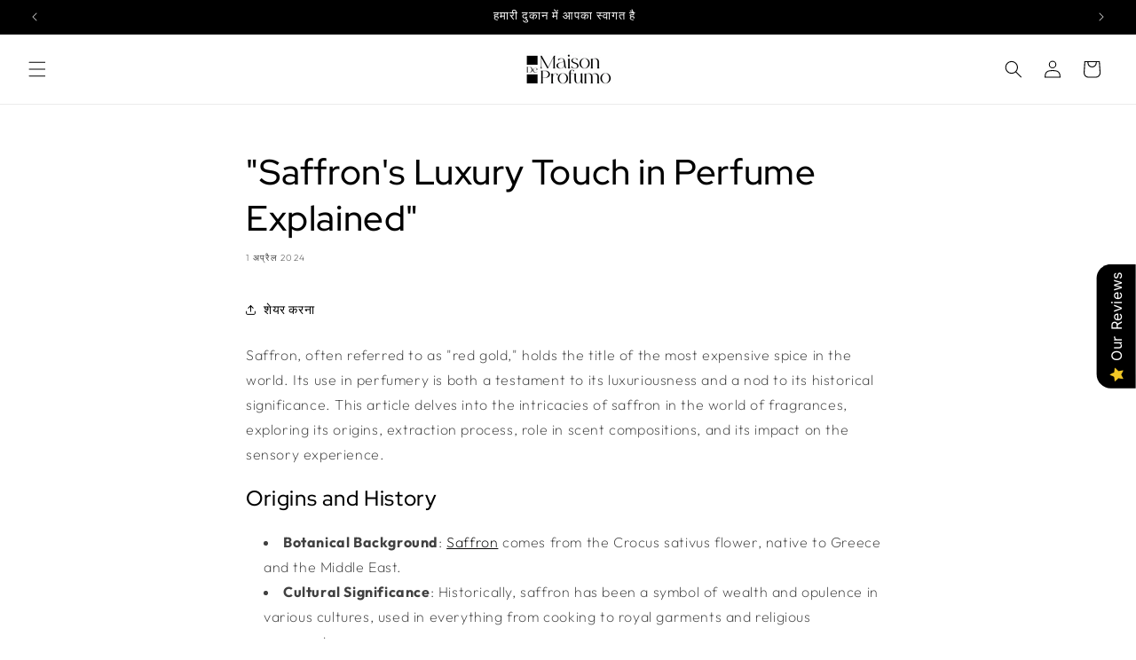

--- FILE ---
content_type: text/html; charset=utf-8
request_url: https://www.maisondeprofumo.com/hi/blogs/blog/saffrons-luxury-touch-in-perfume-explained
body_size: 33401
content:
<!doctype html>
<html class="js" lang="hi">
  <head>
    <meta charset="utf-8">
    <meta http-equiv="X-UA-Compatible" content="IE=edge">
    <meta name="viewport" content="width=device-width,initial-scale=1">
    <meta name="theme-color" content="">
    <link rel="canonical" href="https://www.maisondeprofumo.com/hi/blogs/blog/saffrons-luxury-touch-in-perfume-explained"><link rel="icon" type="image/png" href="//www.maisondeprofumo.com/cdn/shop/files/custom_resized_e7827dd0-7fc6-432f-883e-d9d8557a79fb.jpg?crop=center&height=32&v=1701230097&width=32"><link rel="preconnect" href="https://fonts.shopifycdn.com" crossorigin><title>
      &quot;Saffron&#39;s Luxury Touch in Perfume Explained&quot;
 &ndash; Maison De Profumo</title>

    
      <meta name="description" content="Dive into the luxurious world of saffron in perfumery. Explore its rich history, scent profile, and how it transforms fragrances into captivating olfactory experiences.">
    

    

<meta property="og:site_name" content="Maison De Profumo">
<meta property="og:url" content="https://www.maisondeprofumo.com/hi/blogs/blog/saffrons-luxury-touch-in-perfume-explained">
<meta property="og:title" content="&quot;Saffron&#39;s Luxury Touch in Perfume Explained&quot;">
<meta property="og:type" content="article">
<meta property="og:description" content="Dive into the luxurious world of saffron in perfumery. Explore its rich history, scent profile, and how it transforms fragrances into captivating olfactory experiences."><meta property="og:image" content="http://www.maisondeprofumo.com/cdn/shop/articles/1000011331.png?v=1711965639">
  <meta property="og:image:secure_url" content="https://www.maisondeprofumo.com/cdn/shop/articles/1000011331.png?v=1711965639">
  <meta property="og:image:width" content="1080">
  <meta property="og:image:height" content="1080"><meta name="twitter:card" content="summary_large_image">
<meta name="twitter:title" content="&quot;Saffron&#39;s Luxury Touch in Perfume Explained&quot;">
<meta name="twitter:description" content="Dive into the luxurious world of saffron in perfumery. Explore its rich history, scent profile, and how it transforms fragrances into captivating olfactory experiences.">


    <script src="//www.maisondeprofumo.com/cdn/shop/t/2/assets/constants.js?v=132983761750457495441746248413" defer="defer"></script>
    <script src="//www.maisondeprofumo.com/cdn/shop/t/2/assets/pubsub.js?v=25310214064522200911746248414" defer="defer"></script>
    <script src="//www.maisondeprofumo.com/cdn/shop/t/2/assets/global.js?v=184345515105158409801746248413" defer="defer"></script>
    <script src="//www.maisondeprofumo.com/cdn/shop/t/2/assets/details-disclosure.js?v=13653116266235556501746248413" defer="defer"></script>
    <script src="//www.maisondeprofumo.com/cdn/shop/t/2/assets/details-modal.js?v=25581673532751508451746248413" defer="defer"></script>
    <script src="//www.maisondeprofumo.com/cdn/shop/t/2/assets/search-form.js?v=133129549252120666541746248414" defer="defer"></script><script>window.performance && window.performance.mark && window.performance.mark('shopify.content_for_header.start');</script><meta name="google-site-verification" content="t82XaHNRd8yVfYSi0wvxPWij6HmArRbJBXOeNiC5_yU">
<meta id="shopify-digital-wallet" name="shopify-digital-wallet" content="/55465934903/digital_wallets/dialog">
<link rel="alternate" type="application/atom+xml" title="Feed" href="/hi/blogs/blog.atom" />
<link rel="alternate" hreflang="x-default" href="https://www.maisondeprofumo.com/blogs/blog/saffrons-luxury-touch-in-perfume-explained">
<link rel="alternate" hreflang="en" href="https://www.maisondeprofumo.com/blogs/blog/saffrons-luxury-touch-in-perfume-explained">
<link rel="alternate" hreflang="hi" href="https://www.maisondeprofumo.com/hi/blogs/blog/saffrons-luxury-touch-in-perfume-explained">
<script async="async" src="/checkouts/internal/preloads.js?locale=hi-IN"></script>
<script id="shopify-features" type="application/json">{"accessToken":"ebb9a970dc255ebe5e57f0cf6a417793","betas":["rich-media-storefront-analytics"],"domain":"www.maisondeprofumo.com","predictiveSearch":true,"shopId":55465934903,"locale":"hi"}</script>
<script>var Shopify = Shopify || {};
Shopify.shop = "0b6745.myshopify.com";
Shopify.locale = "hi";
Shopify.currency = {"active":"INR","rate":"1.0"};
Shopify.country = "IN";
Shopify.theme = {"name":"AAxParfum","id":130809135159,"schema_name":"Dawn","schema_version":"15.3.0","theme_store_id":887,"role":"main"};
Shopify.theme.handle = "null";
Shopify.theme.style = {"id":null,"handle":null};
Shopify.cdnHost = "www.maisondeprofumo.com/cdn";
Shopify.routes = Shopify.routes || {};
Shopify.routes.root = "/hi/";</script>
<script type="module">!function(o){(o.Shopify=o.Shopify||{}).modules=!0}(window);</script>
<script>!function(o){function n(){var o=[];function n(){o.push(Array.prototype.slice.apply(arguments))}return n.q=o,n}var t=o.Shopify=o.Shopify||{};t.loadFeatures=n(),t.autoloadFeatures=n()}(window);</script>
<script id="shop-js-analytics" type="application/json">{"pageType":"article"}</script>
<script defer="defer" async type="module" src="//www.maisondeprofumo.com/cdn/shopifycloud/shop-js/modules/v2/client.init-shop-cart-sync_CUs3n4kO.hi.esm.js"></script>
<script defer="defer" async type="module" src="//www.maisondeprofumo.com/cdn/shopifycloud/shop-js/modules/v2/chunk.common_CDT0pW5z.esm.js"></script>
<script type="module">
  await import("//www.maisondeprofumo.com/cdn/shopifycloud/shop-js/modules/v2/client.init-shop-cart-sync_CUs3n4kO.hi.esm.js");
await import("//www.maisondeprofumo.com/cdn/shopifycloud/shop-js/modules/v2/chunk.common_CDT0pW5z.esm.js");

  window.Shopify.SignInWithShop?.initShopCartSync?.({"fedCMEnabled":true,"windoidEnabled":true});

</script>
<script>(function() {
  var isLoaded = false;
  function asyncLoad() {
    if (isLoaded) return;
    isLoaded = true;
    var urls = ["https:\/\/intg.snapchat.com\/shopify\/shopify-scevent-init.js?id=5ef4fc17-6a38-4b2d-9426-3a0f11a7d1ea\u0026shop=0b6745.myshopify.com","https:\/\/boostsales.apps.avada.io\/scripttag\/avada-badgev2footer.min.js?shop=0b6745.myshopify.com","https:\/\/sr-cdn.shiprocket.in\/sr-promise\/static\/uc.js?channel_id=4\u0026sr_company_id=1820045\u0026shop=0b6745.myshopify.com","https:\/\/trust.conversionbear.com\/script?app=trust_badge\u0026shop=0b6745.myshopify.com","https:\/\/cdn.nfcube.com\/instafeed-a8d9d767d041cbdc8f17285b10c6c29e.js?shop=0b6745.myshopify.com","\/\/cdn.shopify.com\/proxy\/e5e16c1bb6a08af93bf75b3aa95fbe4020af9e27af2ef8254bcad789044a5818\/d1639lhkj5l89m.cloudfront.net\/js\/storefront\/uppromote.js?shop=0b6745.myshopify.com\u0026sp-cache-control=cHVibGljLCBtYXgtYWdlPTkwMA"];
    for (var i = 0; i < urls.length; i++) {
      var s = document.createElement('script');
      s.type = 'text/javascript';
      s.async = true;
      s.src = urls[i];
      var x = document.getElementsByTagName('script')[0];
      x.parentNode.insertBefore(s, x);
    }
  };
  if(window.attachEvent) {
    window.attachEvent('onload', asyncLoad);
  } else {
    window.addEventListener('load', asyncLoad, false);
  }
})();</script>
<script id="__st">var __st={"a":55465934903,"offset":19800,"reqid":"6e9121c6-516e-4df9-9f3a-6a2ca8d78d34-1768696480","pageurl":"www.maisondeprofumo.com\/hi\/blogs\/blog\/saffrons-luxury-touch-in-perfume-explained","s":"articles-631033233463","u":"66e59bea0e2d","p":"article","rtyp":"article","rid":631033233463};</script>
<script>window.ShopifyPaypalV4VisibilityTracking = true;</script>
<script id="form-persister">!function(){'use strict';const t='contact',e='new_comment',n=[[t,t],['blogs',e],['comments',e],[t,'customer']],o='password',r='form_key',c=['recaptcha-v3-token','g-recaptcha-response','h-captcha-response',o],s=()=>{try{return window.sessionStorage}catch{return}},i='__shopify_v',u=t=>t.elements[r],a=function(){const t=[...n].map((([t,e])=>`form[action*='/${t}']:not([data-nocaptcha='true']) input[name='form_type'][value='${e}']`)).join(',');var e;return e=t,()=>e?[...document.querySelectorAll(e)].map((t=>t.form)):[]}();function m(t){const e=u(t);a().includes(t)&&(!e||!e.value)&&function(t){try{if(!s())return;!function(t){const e=s();if(!e)return;const n=u(t);if(!n)return;const o=n.value;o&&e.removeItem(o)}(t);const e=Array.from(Array(32),(()=>Math.random().toString(36)[2])).join('');!function(t,e){u(t)||t.append(Object.assign(document.createElement('input'),{type:'hidden',name:r})),t.elements[r].value=e}(t,e),function(t,e){const n=s();if(!n)return;const r=[...t.querySelectorAll(`input[type='${o}']`)].map((({name:t})=>t)),u=[...c,...r],a={};for(const[o,c]of new FormData(t).entries())u.includes(o)||(a[o]=c);n.setItem(e,JSON.stringify({[i]:1,action:t.action,data:a}))}(t,e)}catch(e){console.error('failed to persist form',e)}}(t)}const f=t=>{if('true'===t.dataset.persistBound)return;const e=function(t,e){const n=function(t){return'function'==typeof t.submit?t.submit:HTMLFormElement.prototype.submit}(t).bind(t);return function(){let t;return()=>{t||(t=!0,(()=>{try{e(),n()}catch(t){(t=>{console.error('form submit failed',t)})(t)}})(),setTimeout((()=>t=!1),250))}}()}(t,(()=>{m(t)}));!function(t,e){if('function'==typeof t.submit&&'function'==typeof e)try{t.submit=e}catch{}}(t,e),t.addEventListener('submit',(t=>{t.preventDefault(),e()})),t.dataset.persistBound='true'};!function(){function t(t){const e=(t=>{const e=t.target;return e instanceof HTMLFormElement?e:e&&e.form})(t);e&&m(e)}document.addEventListener('submit',t),document.addEventListener('DOMContentLoaded',(()=>{const e=a();for(const t of e)f(t);var n;n=document.body,new window.MutationObserver((t=>{for(const e of t)if('childList'===e.type&&e.addedNodes.length)for(const t of e.addedNodes)1===t.nodeType&&'FORM'===t.tagName&&a().includes(t)&&f(t)})).observe(n,{childList:!0,subtree:!0,attributes:!1}),document.removeEventListener('submit',t)}))}()}();</script>
<script integrity="sha256-4kQ18oKyAcykRKYeNunJcIwy7WH5gtpwJnB7kiuLZ1E=" data-source-attribution="shopify.loadfeatures" defer="defer" src="//www.maisondeprofumo.com/cdn/shopifycloud/storefront/assets/storefront/load_feature-a0a9edcb.js" crossorigin="anonymous"></script>
<script data-source-attribution="shopify.dynamic_checkout.dynamic.init">var Shopify=Shopify||{};Shopify.PaymentButton=Shopify.PaymentButton||{isStorefrontPortableWallets:!0,init:function(){window.Shopify.PaymentButton.init=function(){};var t=document.createElement("script");t.src="https://www.maisondeprofumo.com/cdn/shopifycloud/portable-wallets/latest/portable-wallets.hi.js",t.type="module",document.head.appendChild(t)}};
</script>
<script data-source-attribution="shopify.dynamic_checkout.buyer_consent">
  function portableWalletsHideBuyerConsent(e){var t=document.getElementById("shopify-buyer-consent"),n=document.getElementById("shopify-subscription-policy-button");t&&n&&(t.classList.add("hidden"),t.setAttribute("aria-hidden","true"),n.removeEventListener("click",e))}function portableWalletsShowBuyerConsent(e){var t=document.getElementById("shopify-buyer-consent"),n=document.getElementById("shopify-subscription-policy-button");t&&n&&(t.classList.remove("hidden"),t.removeAttribute("aria-hidden"),n.addEventListener("click",e))}window.Shopify?.PaymentButton&&(window.Shopify.PaymentButton.hideBuyerConsent=portableWalletsHideBuyerConsent,window.Shopify.PaymentButton.showBuyerConsent=portableWalletsShowBuyerConsent);
</script>
<script data-source-attribution="shopify.dynamic_checkout.cart.bootstrap">document.addEventListener("DOMContentLoaded",(function(){function t(){return document.querySelector("shopify-accelerated-checkout-cart, shopify-accelerated-checkout")}if(t())Shopify.PaymentButton.init();else{new MutationObserver((function(e,n){t()&&(Shopify.PaymentButton.init(),n.disconnect())})).observe(document.body,{childList:!0,subtree:!0})}}));
</script>
<script id="sections-script" data-sections="header" defer="defer" src="//www.maisondeprofumo.com/cdn/shop/t/2/compiled_assets/scripts.js?609"></script>
<script>window.performance && window.performance.mark && window.performance.mark('shopify.content_for_header.end');</script>


    <style data-shopify>
      @font-face {
  font-family: Outfit;
  font-weight: 200;
  font-style: normal;
  font-display: swap;
  src: url("//www.maisondeprofumo.com/cdn/fonts/outfit/outfit_n2.789f288d061952dc1dbc9afdf50d9a7c26ec8c64.woff2") format("woff2"),
       url("//www.maisondeprofumo.com/cdn/fonts/outfit/outfit_n2.9754a496b280dc3d6504ffb4032ed2d4b15cf2eb.woff") format("woff");
}

      @font-face {
  font-family: Outfit;
  font-weight: 700;
  font-style: normal;
  font-display: swap;
  src: url("//www.maisondeprofumo.com/cdn/fonts/outfit/outfit_n7.bfc2ca767cd7c6962e82c320123933a7812146d6.woff2") format("woff2"),
       url("//www.maisondeprofumo.com/cdn/fonts/outfit/outfit_n7.f0b22ea9a32b6f1f6f493dd3a7113aae3464d8b2.woff") format("woff");
}

      
      
      @font-face {
  font-family: "Red Hat Display";
  font-weight: 500;
  font-style: normal;
  font-display: swap;
  src: url("//www.maisondeprofumo.com/cdn/fonts/red_hat_display/redhatdisplay_n5.f0c725f329d28ac968babdc14b681bb4b5568bef.woff2") format("woff2"),
       url("//www.maisondeprofumo.com/cdn/fonts/red_hat_display/redhatdisplay_n5.440df867090a25d2d49b62414702239d9d47de31.woff") format("woff");
}


      
        :root,
        .color-background-1 {
          --color-background: 255,255,255;
        
          --gradient-background: #ffffff;
        

        

        --color-foreground: 0,0,0;
        --color-background-contrast: 191,191,191;
        --color-shadow: 18,18,18;
        --color-button: 0,0,0;
        --color-button-text: 255,255,255;
        --color-secondary-button: 255,255,255;
        --color-secondary-button-text: 0,0,0;
        --color-link: 0,0,0;
        --color-badge-foreground: 0,0,0;
        --color-badge-background: 255,255,255;
        --color-badge-border: 0,0,0;
        --payment-terms-background-color: rgb(255 255 255);
      }
      
        
        .color-background-2 {
          --color-background: 255,255,255;
        
          --gradient-background: #ffffff;
        

        

        --color-foreground: 0,0,0;
        --color-background-contrast: 191,191,191;
        --color-shadow: 18,18,18;
        --color-button: 18,18,18;
        --color-button-text: 243,243,243;
        --color-secondary-button: 255,255,255;
        --color-secondary-button-text: 18,18,18;
        --color-link: 18,18,18;
        --color-badge-foreground: 0,0,0;
        --color-badge-background: 255,255,255;
        --color-badge-border: 0,0,0;
        --payment-terms-background-color: rgb(255 255 255);
      }
      
        
        .color-inverse {
          --color-background: 0,0,0;
        
          --gradient-background: #000000;
        

        

        --color-foreground: 255,255,255;
        --color-background-contrast: 128,128,128;
        --color-shadow: 18,18,18;
        --color-button: 255,255,255;
        --color-button-text: 0,0,0;
        --color-secondary-button: 0,0,0;
        --color-secondary-button-text: 255,255,255;
        --color-link: 255,255,255;
        --color-badge-foreground: 255,255,255;
        --color-badge-background: 0,0,0;
        --color-badge-border: 255,255,255;
        --payment-terms-background-color: rgb(0 0 0);
      }
      
        
        .color-accent-1 {
          --color-background: 0,0,0;
        
          --gradient-background: #000000;
        

        

        --color-foreground: 255,255,255;
        --color-background-contrast: 128,128,128;
        --color-shadow: 18,18,18;
        --color-button: 255,255,255;
        --color-button-text: 18,18,18;
        --color-secondary-button: 0,0,0;
        --color-secondary-button-text: 255,255,255;
        --color-link: 255,255,255;
        --color-badge-foreground: 255,255,255;
        --color-badge-background: 0,0,0;
        --color-badge-border: 255,255,255;
        --payment-terms-background-color: rgb(0 0 0);
      }
      
        
        .color-accent-2 {
          --color-background: 0,0,0;
        
          --gradient-background: #000000;
        

        

        --color-foreground: 255,255,255;
        --color-background-contrast: 128,128,128;
        --color-shadow: 18,18,18;
        --color-button: 255,255,255;
        --color-button-text: 0,0,0;
        --color-secondary-button: 0,0,0;
        --color-secondary-button-text: 255,255,255;
        --color-link: 255,255,255;
        --color-badge-foreground: 255,255,255;
        --color-badge-background: 0,0,0;
        --color-badge-border: 255,255,255;
        --payment-terms-background-color: rgb(0 0 0);
      }
      

      body, .color-background-1, .color-background-2, .color-inverse, .color-accent-1, .color-accent-2 {
        color: rgba(var(--color-foreground), 0.75);
        background-color: rgb(var(--color-background));
      }

      :root {
        --font-body-family: Outfit, sans-serif;
        --font-body-style: normal;
        --font-body-weight: 200;
        --font-body-weight-bold: 500;

        --font-heading-family: "Red Hat Display", sans-serif;
        --font-heading-style: normal;
        --font-heading-weight: 500;

        --font-body-scale: 1.0;
        --font-heading-scale: 1.0;

        --media-padding: px;
        --media-border-opacity: 0.05;
        --media-border-width: 1px;
        --media-radius: 0px;
        --media-shadow-opacity: 0.0;
        --media-shadow-horizontal-offset: 0px;
        --media-shadow-vertical-offset: 4px;
        --media-shadow-blur-radius: 5px;
        --media-shadow-visible: 0;

        --page-width: 140rem;
        --page-width-margin: 0rem;

        --product-card-image-padding: 0.0rem;
        --product-card-corner-radius: 0.0rem;
        --product-card-text-alignment: left;
        --product-card-border-width: 0.0rem;
        --product-card-border-opacity: 0.1;
        --product-card-shadow-opacity: 0.0;
        --product-card-shadow-visible: 0;
        --product-card-shadow-horizontal-offset: 0.0rem;
        --product-card-shadow-vertical-offset: 0.4rem;
        --product-card-shadow-blur-radius: 0.5rem;

        --collection-card-image-padding: 0.0rem;
        --collection-card-corner-radius: 0.0rem;
        --collection-card-text-alignment: left;
        --collection-card-border-width: 0.0rem;
        --collection-card-border-opacity: 0.1;
        --collection-card-shadow-opacity: 0.0;
        --collection-card-shadow-visible: 0;
        --collection-card-shadow-horizontal-offset: 0.0rem;
        --collection-card-shadow-vertical-offset: 0.4rem;
        --collection-card-shadow-blur-radius: 0.5rem;

        --blog-card-image-padding: 0.0rem;
        --blog-card-corner-radius: 0.0rem;
        --blog-card-text-alignment: left;
        --blog-card-border-width: 0.0rem;
        --blog-card-border-opacity: 0.1;
        --blog-card-shadow-opacity: 0.0;
        --blog-card-shadow-visible: 0;
        --blog-card-shadow-horizontal-offset: 0.0rem;
        --blog-card-shadow-vertical-offset: 0.4rem;
        --blog-card-shadow-blur-radius: 0.5rem;

        --badge-corner-radius: 0.0rem;

        --popup-border-width: 1px;
        --popup-border-opacity: 0.1;
        --popup-corner-radius: 0px;
        --popup-shadow-opacity: 0.05;
        --popup-shadow-horizontal-offset: 0px;
        --popup-shadow-vertical-offset: 4px;
        --popup-shadow-blur-radius: 5px;

        --drawer-border-width: 1px;
        --drawer-border-opacity: 0.1;
        --drawer-shadow-opacity: 0.0;
        --drawer-shadow-horizontal-offset: 0px;
        --drawer-shadow-vertical-offset: 4px;
        --drawer-shadow-blur-radius: 5px;

        --spacing-sections-desktop: 0px;
        --spacing-sections-mobile: 0px;

        --grid-desktop-vertical-spacing: 8px;
        --grid-desktop-horizontal-spacing: 8px;
        --grid-mobile-vertical-spacing: 4px;
        --grid-mobile-horizontal-spacing: 4px;

        --text-boxes-border-opacity: 0.1;
        --text-boxes-border-width: 0px;
        --text-boxes-radius: 0px;
        --text-boxes-shadow-opacity: 0.0;
        --text-boxes-shadow-visible: 0;
        --text-boxes-shadow-horizontal-offset: 0px;
        --text-boxes-shadow-vertical-offset: 4px;
        --text-boxes-shadow-blur-radius: 5px;

        --buttons-radius: 0px;
        --buttons-radius-outset: 0px;
        --buttons-border-width: 1px;
        --buttons-border-opacity: 1.0;
        --buttons-shadow-opacity: 0.0;
        --buttons-shadow-visible: 0;
        --buttons-shadow-horizontal-offset: 0px;
        --buttons-shadow-vertical-offset: 4px;
        --buttons-shadow-blur-radius: 5px;
        --buttons-border-offset: 0px;

        --inputs-radius: 0px;
        --inputs-border-width: 1px;
        --inputs-border-opacity: 0.55;
        --inputs-shadow-opacity: 0.0;
        --inputs-shadow-horizontal-offset: 0px;
        --inputs-margin-offset: 0px;
        --inputs-shadow-vertical-offset: 4px;
        --inputs-shadow-blur-radius: 5px;
        --inputs-radius-outset: 0px;

        --variant-pills-radius: 0px;
        --variant-pills-border-width: 1px;
        --variant-pills-border-opacity: 0.55;
        --variant-pills-shadow-opacity: 0.0;
        --variant-pills-shadow-horizontal-offset: 0px;
        --variant-pills-shadow-vertical-offset: 4px;
        --variant-pills-shadow-blur-radius: 5px;
      }

      *,
      *::before,
      *::after {
        box-sizing: inherit;
      }

      html {
        box-sizing: border-box;
        font-size: calc(var(--font-body-scale) * 62.5%);
        height: 100%;
      }

      body {
        display: grid;
        grid-template-rows: auto auto 1fr auto;
        grid-template-columns: 100%;
        min-height: 100%;
        margin: 0;
        font-size: 1.5rem;
        letter-spacing: 0.06rem;
        line-height: calc(1 + 0.8 / var(--font-body-scale));
        font-family: var(--font-body-family);
        font-style: var(--font-body-style);
        font-weight: var(--font-body-weight);
      }

      @media screen and (min-width: 750px) {
        body {
          font-size: 1.6rem;
        }
      }
    </style>

    <link href="//www.maisondeprofumo.com/cdn/shop/t/2/assets/base.css?v=159841507637079171801746248412" rel="stylesheet" type="text/css" media="all" />
    <link rel="stylesheet" href="//www.maisondeprofumo.com/cdn/shop/t/2/assets/component-cart-items.css?v=123238115697927560811746248412" media="print" onload="this.media='all'"><link href="//www.maisondeprofumo.com/cdn/shop/t/2/assets/component-cart-drawer.css?v=112801333748515159671746248412" rel="stylesheet" type="text/css" media="all" />
      <link href="//www.maisondeprofumo.com/cdn/shop/t/2/assets/component-cart.css?v=164708765130180853531746248412" rel="stylesheet" type="text/css" media="all" />
      <link href="//www.maisondeprofumo.com/cdn/shop/t/2/assets/component-totals.css?v=15906652033866631521746248413" rel="stylesheet" type="text/css" media="all" />
      <link href="//www.maisondeprofumo.com/cdn/shop/t/2/assets/component-price.css?v=70172745017360139101746248413" rel="stylesheet" type="text/css" media="all" />
      <link href="//www.maisondeprofumo.com/cdn/shop/t/2/assets/component-discounts.css?v=152760482443307489271746248412" rel="stylesheet" type="text/css" media="all" />

      <link rel="preload" as="font" href="//www.maisondeprofumo.com/cdn/fonts/outfit/outfit_n2.789f288d061952dc1dbc9afdf50d9a7c26ec8c64.woff2" type="font/woff2" crossorigin>
      

      <link rel="preload" as="font" href="//www.maisondeprofumo.com/cdn/fonts/red_hat_display/redhatdisplay_n5.f0c725f329d28ac968babdc14b681bb4b5568bef.woff2" type="font/woff2" crossorigin>
      
<link href="//www.maisondeprofumo.com/cdn/shop/t/2/assets/component-localization-form.css?v=170315343355214948141746248412" rel="stylesheet" type="text/css" media="all" />
      <script src="//www.maisondeprofumo.com/cdn/shop/t/2/assets/localization-form.js?v=144176611646395275351746248414" defer="defer"></script><link
        rel="stylesheet"
        href="//www.maisondeprofumo.com/cdn/shop/t/2/assets/component-predictive-search.css?v=118923337488134913561746248413"
        media="print"
        onload="this.media='all'"
      ><script>
      if (Shopify.designMode) {
        document.documentElement.classList.add('shopify-design-mode');
      }
    </script>
  <!-- BEGIN app block: shopify://apps/tabs-studio/blocks/global_embed_block/19980fb9-f2ca-4ada-ad36-c0364c3318b8 -->
<style id="tabs-by-station-custom-styles">
  .station-tabs .station-tabs-content-inner{border-color:#e1e1e1 !important;padding:22px 0 0 !important;border-width:2px 0 0 !important;}.station-tabs.mod-full-width .station-tabs-content-inner, .station-tabs .station-tabs-tabset.mod-vertical .station-tabs-content-inner{border-color:transparent !important;padding:0 !important;border-width:0 !important;margin:24px 0 18px !important;}.station-tabs .station-tabs-tabcontent{border-color:#e1e1e1 !important;padding:22px 0 0 !important;border-width:2px 0 0 !important;}.station-tabs.mod-full-width .station-tabs-tabcontent, .station-tabs .station-tabs-tabset.mod-vertical .station-tabs-tabcontent{border-color:transparent !important;padding:0 !important;border-width:0 !important;margin:24px 0 18px !important;}.station-tabs .station-tabs-link{margin:8px 26px -2px 0 !important;border-width:0 0 2px 0 !important;padding:8px 12px !important;border-color:transparent !important;font-weight:500 !important;color:#71717a !important;}.station-tabs.mod-full-width .station-tabs-link, .station-tabs .station-tabs-tabset.mod-vertical .station-tabs-link{margin:0 !important;padding:14px 0 !important;border-color:#a1a1aa !important;}.station-tabs .station-tabs-tab{margin:8px 26px -2px 0 !important;border-width:0 0 2px 0 !important;padding:8px 12px !important;border-color:transparent !important;font-weight:500 !important;color:#71717a !important;}.station-tabs.mod-full-width .station-tabs-tab, .station-tabs .station-tabs-tabset.mod-vertical .station-tabs-tab{margin:0 !important;padding:14px 0 !important;border-color:#a1a1aa !important;}.station-tabs .station-tabs-link.is-active{border-color:currentColor !important;color:currentColor !important;}.station-tabs.mod-full-width .station-tabs-link.is-active, .station-tabs .station-tabs-tabset.mod-vertical .station-tabs-link.is-active{border-color:currentColor !important;border-width:0 0 2px !important;}.station-tabs .station-tabs-tab.is-active{border-color:currentColor !important;color:currentColor !important;}.station-tabs.mod-full-width .station-tabs-tab.is-active, .station-tabs .station-tabs-tabset.mod-vertical .station-tabs-tab.is-active{border-color:currentColor !important;border-width:0 0 2px !important;}.station-tabs .station-tabs-content-inner > :first-child{margin-top:0 !important;}.station-tabs .station-tabs-tabcontent > :first-child{margin-top:0 !important;}.station-tabs .station-tabs-content-inner > :last-child{margin-bottom:0 !important;}.station-tabs .station-tabs-tabcontent > :last-child{margin-bottom:0 !important;}.station-tabs .station-tabs-link:last-of-type{margin:8px 0 -2px 0 !important;}.station-tabs.mod-full-width .station-tabs-link:last-of-type, .station-tabs .station-tabs-tabset.mod-vertical .station-tabs-link:last-of-type{margin:0 !important;}.station-tabs .station-tabs-tabtitle:last-of-type .station-tabs-tab{margin:8px 0 -2px 0 !important;}.station-tabs.mod-full-width .station-tabs-tabtitle:last-of-type .station-tabs-tab, .station-tabs .station-tabs-tabset.mod-vertical .station-tabs-tabtitle:last-of-type .station-tabs-tab{margin:0 !important;}[data-station-tabs-app] .station-tabs{margin:-16px 0 0 !important;}.station-tabs.mod-full-width , .station-tabs .station-tabs-tabset.mod-vertical {margin:0 !important;}.station-tabs .station-tabs-tabset{margin:-16px 0 0 !important;}.station-tabs.mod-full-width .station-tabs-tabset, .station-tabs .station-tabs-tabset.mod-vertical .station-tabs-tabset{margin:0 !important;}.station-tabs .station-tabs-link:hover{border-color:currentColor !important;color:currentColor !important;}.station-tabs.mod-full-width .station-tabs-link:hover, .station-tabs .station-tabs-tabset.mod-vertical .station-tabs-link:hover{border-color:currentColor !important;}.station-tabs .station-tabs-link.is-active:hover{border-color:currentColor !important;color:currentColor !important;}.station-tabs.mod-full-width .station-tabs-link.is-active:hover, .station-tabs .station-tabs-tabset.mod-vertical .station-tabs-link.is-active:hover{border-color:currentColor !important;}.station-tabs .station-tabs-tab:hover{border-color:currentColor !important;color:currentColor !important;}.station-tabs.mod-full-width .station-tabs-tab:hover, .station-tabs .station-tabs-tabset.mod-vertical .station-tabs-tab:hover{border-color:currentColor !important;}.station-tabs .station-tabs-tab.is-active:hover{border-color:currentColor !important;color:currentColor !important;}.station-tabs.mod-full-width .station-tabs-tab.is-active:hover, .station-tabs .station-tabs-tabset.mod-vertical .station-tabs-tab.is-active:hover{border-color:currentColor !important;}
  
</style>

<script id="station-tabs-data-json" type="application/json">{
  "globalAbove": null,
  "globalBelow": null,
  "proTabsHTML": "",
  "productTitle": null,
  "productDescription": null,
  "icons": []
}</script>

<script>
  document.documentElement.classList.add('tabsst-loading');
  document.addEventListener('stationTabsLegacyAPILoaded', function(e) {
    e.detail.isLegacy = true;
    });

  document.addEventListener('stationTabsAPIReady', function(e) {
    var Tabs = e.detail;

    if (Tabs.appSettings) {
      Tabs.appSettings = {"default_tab":true,"default_tab_title":"Description","show_stop_element":true,"layout":"breakpoint","layout_breakpoint":768,"deep_links":false,"clean_content_level":"basic_tags","open_first_tab":false,"allow_multiple_open":true,"remove_empty_tabs":true,"default_tab_translations":null,"start_tab_element":"h3"};
      Tabs.appSettings = {lang: 'hi'};

      Tabs.appSettings = {
        indicatorType: "chevrons",
        indicatorPlacement: "after"
      };
    }

    if (Tabs.isLegacy) { return; }
          Tabs.init(null, { initializeDescription: true });
  });

  
</script>

<svg style="display:none" aria-hidden="true">
  <defs>
    
  </defs>
</svg>

<!-- END app block --><script src="https://cdn.shopify.com/extensions/019b0289-a7b2-75c4-bc89-75da59821462/avada-app-75/assets/air-reviews.js" type="text/javascript" defer="defer"></script>
<script src="https://cdn.shopify.com/extensions/019bc76a-106b-751f-9c25-43ddd98bfc27/tabs-studio-27/assets/s3340b1d9cf54.js" type="text/javascript" defer="defer"></script>
<link href="https://cdn.shopify.com/extensions/019bc76a-106b-751f-9c25-43ddd98bfc27/tabs-studio-27/assets/ccf2dff1a1a65.css" rel="stylesheet" type="text/css" media="all">
<link href="https://monorail-edge.shopifysvc.com" rel="dns-prefetch">
<script>(function(){if ("sendBeacon" in navigator && "performance" in window) {try {var session_token_from_headers = performance.getEntriesByType('navigation')[0].serverTiming.find(x => x.name == '_s').description;} catch {var session_token_from_headers = undefined;}var session_cookie_matches = document.cookie.match(/_shopify_s=([^;]*)/);var session_token_from_cookie = session_cookie_matches && session_cookie_matches.length === 2 ? session_cookie_matches[1] : "";var session_token = session_token_from_headers || session_token_from_cookie || "";function handle_abandonment_event(e) {var entries = performance.getEntries().filter(function(entry) {return /monorail-edge.shopifysvc.com/.test(entry.name);});if (!window.abandonment_tracked && entries.length === 0) {window.abandonment_tracked = true;var currentMs = Date.now();var navigation_start = performance.timing.navigationStart;var payload = {shop_id: 55465934903,url: window.location.href,navigation_start,duration: currentMs - navigation_start,session_token,page_type: "article"};window.navigator.sendBeacon("https://monorail-edge.shopifysvc.com/v1/produce", JSON.stringify({schema_id: "online_store_buyer_site_abandonment/1.1",payload: payload,metadata: {event_created_at_ms: currentMs,event_sent_at_ms: currentMs}}));}}window.addEventListener('pagehide', handle_abandonment_event);}}());</script>
<script id="web-pixels-manager-setup">(function e(e,d,r,n,o){if(void 0===o&&(o={}),!Boolean(null===(a=null===(i=window.Shopify)||void 0===i?void 0:i.analytics)||void 0===a?void 0:a.replayQueue)){var i,a;window.Shopify=window.Shopify||{};var t=window.Shopify;t.analytics=t.analytics||{};var s=t.analytics;s.replayQueue=[],s.publish=function(e,d,r){return s.replayQueue.push([e,d,r]),!0};try{self.performance.mark("wpm:start")}catch(e){}var l=function(){var e={modern:/Edge?\/(1{2}[4-9]|1[2-9]\d|[2-9]\d{2}|\d{4,})\.\d+(\.\d+|)|Firefox\/(1{2}[4-9]|1[2-9]\d|[2-9]\d{2}|\d{4,})\.\d+(\.\d+|)|Chrom(ium|e)\/(9{2}|\d{3,})\.\d+(\.\d+|)|(Maci|X1{2}).+ Version\/(15\.\d+|(1[6-9]|[2-9]\d|\d{3,})\.\d+)([,.]\d+|)( \(\w+\)|)( Mobile\/\w+|) Safari\/|Chrome.+OPR\/(9{2}|\d{3,})\.\d+\.\d+|(CPU[ +]OS|iPhone[ +]OS|CPU[ +]iPhone|CPU IPhone OS|CPU iPad OS)[ +]+(15[._]\d+|(1[6-9]|[2-9]\d|\d{3,})[._]\d+)([._]\d+|)|Android:?[ /-](13[3-9]|1[4-9]\d|[2-9]\d{2}|\d{4,})(\.\d+|)(\.\d+|)|Android.+Firefox\/(13[5-9]|1[4-9]\d|[2-9]\d{2}|\d{4,})\.\d+(\.\d+|)|Android.+Chrom(ium|e)\/(13[3-9]|1[4-9]\d|[2-9]\d{2}|\d{4,})\.\d+(\.\d+|)|SamsungBrowser\/([2-9]\d|\d{3,})\.\d+/,legacy:/Edge?\/(1[6-9]|[2-9]\d|\d{3,})\.\d+(\.\d+|)|Firefox\/(5[4-9]|[6-9]\d|\d{3,})\.\d+(\.\d+|)|Chrom(ium|e)\/(5[1-9]|[6-9]\d|\d{3,})\.\d+(\.\d+|)([\d.]+$|.*Safari\/(?![\d.]+ Edge\/[\d.]+$))|(Maci|X1{2}).+ Version\/(10\.\d+|(1[1-9]|[2-9]\d|\d{3,})\.\d+)([,.]\d+|)( \(\w+\)|)( Mobile\/\w+|) Safari\/|Chrome.+OPR\/(3[89]|[4-9]\d|\d{3,})\.\d+\.\d+|(CPU[ +]OS|iPhone[ +]OS|CPU[ +]iPhone|CPU IPhone OS|CPU iPad OS)[ +]+(10[._]\d+|(1[1-9]|[2-9]\d|\d{3,})[._]\d+)([._]\d+|)|Android:?[ /-](13[3-9]|1[4-9]\d|[2-9]\d{2}|\d{4,})(\.\d+|)(\.\d+|)|Mobile Safari.+OPR\/([89]\d|\d{3,})\.\d+\.\d+|Android.+Firefox\/(13[5-9]|1[4-9]\d|[2-9]\d{2}|\d{4,})\.\d+(\.\d+|)|Android.+Chrom(ium|e)\/(13[3-9]|1[4-9]\d|[2-9]\d{2}|\d{4,})\.\d+(\.\d+|)|Android.+(UC? ?Browser|UCWEB|U3)[ /]?(15\.([5-9]|\d{2,})|(1[6-9]|[2-9]\d|\d{3,})\.\d+)\.\d+|SamsungBrowser\/(5\.\d+|([6-9]|\d{2,})\.\d+)|Android.+MQ{2}Browser\/(14(\.(9|\d{2,})|)|(1[5-9]|[2-9]\d|\d{3,})(\.\d+|))(\.\d+|)|K[Aa][Ii]OS\/(3\.\d+|([4-9]|\d{2,})\.\d+)(\.\d+|)/},d=e.modern,r=e.legacy,n=navigator.userAgent;return n.match(d)?"modern":n.match(r)?"legacy":"unknown"}(),u="modern"===l?"modern":"legacy",c=(null!=n?n:{modern:"",legacy:""})[u],f=function(e){return[e.baseUrl,"/wpm","/b",e.hashVersion,"modern"===e.buildTarget?"m":"l",".js"].join("")}({baseUrl:d,hashVersion:r,buildTarget:u}),m=function(e){var d=e.version,r=e.bundleTarget,n=e.surface,o=e.pageUrl,i=e.monorailEndpoint;return{emit:function(e){var a=e.status,t=e.errorMsg,s=(new Date).getTime(),l=JSON.stringify({metadata:{event_sent_at_ms:s},events:[{schema_id:"web_pixels_manager_load/3.1",payload:{version:d,bundle_target:r,page_url:o,status:a,surface:n,error_msg:t},metadata:{event_created_at_ms:s}}]});if(!i)return console&&console.warn&&console.warn("[Web Pixels Manager] No Monorail endpoint provided, skipping logging."),!1;try{return self.navigator.sendBeacon.bind(self.navigator)(i,l)}catch(e){}var u=new XMLHttpRequest;try{return u.open("POST",i,!0),u.setRequestHeader("Content-Type","text/plain"),u.send(l),!0}catch(e){return console&&console.warn&&console.warn("[Web Pixels Manager] Got an unhandled error while logging to Monorail."),!1}}}}({version:r,bundleTarget:l,surface:e.surface,pageUrl:self.location.href,monorailEndpoint:e.monorailEndpoint});try{o.browserTarget=l,function(e){var d=e.src,r=e.async,n=void 0===r||r,o=e.onload,i=e.onerror,a=e.sri,t=e.scriptDataAttributes,s=void 0===t?{}:t,l=document.createElement("script"),u=document.querySelector("head"),c=document.querySelector("body");if(l.async=n,l.src=d,a&&(l.integrity=a,l.crossOrigin="anonymous"),s)for(var f in s)if(Object.prototype.hasOwnProperty.call(s,f))try{l.dataset[f]=s[f]}catch(e){}if(o&&l.addEventListener("load",o),i&&l.addEventListener("error",i),u)u.appendChild(l);else{if(!c)throw new Error("Did not find a head or body element to append the script");c.appendChild(l)}}({src:f,async:!0,onload:function(){if(!function(){var e,d;return Boolean(null===(d=null===(e=window.Shopify)||void 0===e?void 0:e.analytics)||void 0===d?void 0:d.initialized)}()){var d=window.webPixelsManager.init(e)||void 0;if(d){var r=window.Shopify.analytics;r.replayQueue.forEach((function(e){var r=e[0],n=e[1],o=e[2];d.publishCustomEvent(r,n,o)})),r.replayQueue=[],r.publish=d.publishCustomEvent,r.visitor=d.visitor,r.initialized=!0}}},onerror:function(){return m.emit({status:"failed",errorMsg:"".concat(f," has failed to load")})},sri:function(e){var d=/^sha384-[A-Za-z0-9+/=]+$/;return"string"==typeof e&&d.test(e)}(c)?c:"",scriptDataAttributes:o}),m.emit({status:"loading"})}catch(e){m.emit({status:"failed",errorMsg:(null==e?void 0:e.message)||"Unknown error"})}}})({shopId: 55465934903,storefrontBaseUrl: "https://www.maisondeprofumo.com",extensionsBaseUrl: "https://extensions.shopifycdn.com/cdn/shopifycloud/web-pixels-manager",monorailEndpoint: "https://monorail-edge.shopifysvc.com/unstable/produce_batch",surface: "storefront-renderer",enabledBetaFlags: ["2dca8a86"],webPixelsConfigList: [{"id":"946044983","configuration":"{\"shopId\":\"232548\",\"env\":\"production\",\"metaData\":\"[]\"}","eventPayloadVersion":"v1","runtimeContext":"STRICT","scriptVersion":"bfd9a967c6567947e7b2121ef63afeee","type":"APP","apiClientId":2773553,"privacyPurposes":[],"dataSharingAdjustments":{"protectedCustomerApprovalScopes":["read_customer_address","read_customer_email","read_customer_name","read_customer_personal_data","read_customer_phone"]}},{"id":"355827767","configuration":"{\"config\":\"{\\\"pixel_id\\\":\\\"G-5HQBRRG93D\\\",\\\"target_country\\\":\\\"IN\\\",\\\"gtag_events\\\":[{\\\"type\\\":\\\"begin_checkout\\\",\\\"action_label\\\":\\\"G-5HQBRRG93D\\\"},{\\\"type\\\":\\\"search\\\",\\\"action_label\\\":\\\"G-5HQBRRG93D\\\"},{\\\"type\\\":\\\"view_item\\\",\\\"action_label\\\":[\\\"G-5HQBRRG93D\\\",\\\"MC-T3DJV9ELZ0\\\"]},{\\\"type\\\":\\\"purchase\\\",\\\"action_label\\\":[\\\"G-5HQBRRG93D\\\",\\\"MC-T3DJV9ELZ0\\\"]},{\\\"type\\\":\\\"page_view\\\",\\\"action_label\\\":[\\\"G-5HQBRRG93D\\\",\\\"MC-T3DJV9ELZ0\\\"]},{\\\"type\\\":\\\"add_payment_info\\\",\\\"action_label\\\":\\\"G-5HQBRRG93D\\\"},{\\\"type\\\":\\\"add_to_cart\\\",\\\"action_label\\\":\\\"G-5HQBRRG93D\\\"}],\\\"enable_monitoring_mode\\\":false}\"}","eventPayloadVersion":"v1","runtimeContext":"OPEN","scriptVersion":"b2a88bafab3e21179ed38636efcd8a93","type":"APP","apiClientId":1780363,"privacyPurposes":[],"dataSharingAdjustments":{"protectedCustomerApprovalScopes":["read_customer_address","read_customer_email","read_customer_name","read_customer_personal_data","read_customer_phone"]}},{"id":"121536567","configuration":"{\"pixel_id\":\"673655378306779\",\"pixel_type\":\"facebook_pixel\"}","eventPayloadVersion":"v1","runtimeContext":"OPEN","scriptVersion":"ca16bc87fe92b6042fbaa3acc2fbdaa6","type":"APP","apiClientId":2329312,"privacyPurposes":["ANALYTICS","MARKETING","SALE_OF_DATA"],"dataSharingAdjustments":{"protectedCustomerApprovalScopes":["read_customer_address","read_customer_email","read_customer_name","read_customer_personal_data","read_customer_phone"]}},{"id":"20283447","configuration":"{\"pixelId\":\"22df12d2-7cf8-4a18-8a43-d8e04de5e60a\"}","eventPayloadVersion":"v1","runtimeContext":"STRICT","scriptVersion":"c119f01612c13b62ab52809eb08154bb","type":"APP","apiClientId":2556259,"privacyPurposes":["ANALYTICS","MARKETING","SALE_OF_DATA"],"dataSharingAdjustments":{"protectedCustomerApprovalScopes":["read_customer_address","read_customer_email","read_customer_name","read_customer_personal_data","read_customer_phone"]}},{"id":"shopify-app-pixel","configuration":"{}","eventPayloadVersion":"v1","runtimeContext":"STRICT","scriptVersion":"0450","apiClientId":"shopify-pixel","type":"APP","privacyPurposes":["ANALYTICS","MARKETING"]},{"id":"shopify-custom-pixel","eventPayloadVersion":"v1","runtimeContext":"LAX","scriptVersion":"0450","apiClientId":"shopify-pixel","type":"CUSTOM","privacyPurposes":["ANALYTICS","MARKETING"]}],isMerchantRequest: false,initData: {"shop":{"name":"Maison De Profumo","paymentSettings":{"currencyCode":"INR"},"myshopifyDomain":"0b6745.myshopify.com","countryCode":"IN","storefrontUrl":"https:\/\/www.maisondeprofumo.com\/hi"},"customer":null,"cart":null,"checkout":null,"productVariants":[],"purchasingCompany":null},},"https://www.maisondeprofumo.com/cdn","fcfee988w5aeb613cpc8e4bc33m6693e112",{"modern":"","legacy":""},{"shopId":"55465934903","storefrontBaseUrl":"https:\/\/www.maisondeprofumo.com","extensionBaseUrl":"https:\/\/extensions.shopifycdn.com\/cdn\/shopifycloud\/web-pixels-manager","surface":"storefront-renderer","enabledBetaFlags":"[\"2dca8a86\"]","isMerchantRequest":"false","hashVersion":"fcfee988w5aeb613cpc8e4bc33m6693e112","publish":"custom","events":"[[\"page_viewed\",{}]]"});</script><script>
  window.ShopifyAnalytics = window.ShopifyAnalytics || {};
  window.ShopifyAnalytics.meta = window.ShopifyAnalytics.meta || {};
  window.ShopifyAnalytics.meta.currency = 'INR';
  var meta = {"page":{"pageType":"article","resourceType":"article","resourceId":631033233463,"requestId":"6e9121c6-516e-4df9-9f3a-6a2ca8d78d34-1768696480"}};
  for (var attr in meta) {
    window.ShopifyAnalytics.meta[attr] = meta[attr];
  }
</script>
<script class="analytics">
  (function () {
    var customDocumentWrite = function(content) {
      var jquery = null;

      if (window.jQuery) {
        jquery = window.jQuery;
      } else if (window.Checkout && window.Checkout.$) {
        jquery = window.Checkout.$;
      }

      if (jquery) {
        jquery('body').append(content);
      }
    };

    var hasLoggedConversion = function(token) {
      if (token) {
        return document.cookie.indexOf('loggedConversion=' + token) !== -1;
      }
      return false;
    }

    var setCookieIfConversion = function(token) {
      if (token) {
        var twoMonthsFromNow = new Date(Date.now());
        twoMonthsFromNow.setMonth(twoMonthsFromNow.getMonth() + 2);

        document.cookie = 'loggedConversion=' + token + '; expires=' + twoMonthsFromNow;
      }
    }

    var trekkie = window.ShopifyAnalytics.lib = window.trekkie = window.trekkie || [];
    if (trekkie.integrations) {
      return;
    }
    trekkie.methods = [
      'identify',
      'page',
      'ready',
      'track',
      'trackForm',
      'trackLink'
    ];
    trekkie.factory = function(method) {
      return function() {
        var args = Array.prototype.slice.call(arguments);
        args.unshift(method);
        trekkie.push(args);
        return trekkie;
      };
    };
    for (var i = 0; i < trekkie.methods.length; i++) {
      var key = trekkie.methods[i];
      trekkie[key] = trekkie.factory(key);
    }
    trekkie.load = function(config) {
      trekkie.config = config || {};
      trekkie.config.initialDocumentCookie = document.cookie;
      var first = document.getElementsByTagName('script')[0];
      var script = document.createElement('script');
      script.type = 'text/javascript';
      script.onerror = function(e) {
        var scriptFallback = document.createElement('script');
        scriptFallback.type = 'text/javascript';
        scriptFallback.onerror = function(error) {
                var Monorail = {
      produce: function produce(monorailDomain, schemaId, payload) {
        var currentMs = new Date().getTime();
        var event = {
          schema_id: schemaId,
          payload: payload,
          metadata: {
            event_created_at_ms: currentMs,
            event_sent_at_ms: currentMs
          }
        };
        return Monorail.sendRequest("https://" + monorailDomain + "/v1/produce", JSON.stringify(event));
      },
      sendRequest: function sendRequest(endpointUrl, payload) {
        // Try the sendBeacon API
        if (window && window.navigator && typeof window.navigator.sendBeacon === 'function' && typeof window.Blob === 'function' && !Monorail.isIos12()) {
          var blobData = new window.Blob([payload], {
            type: 'text/plain'
          });

          if (window.navigator.sendBeacon(endpointUrl, blobData)) {
            return true;
          } // sendBeacon was not successful

        } // XHR beacon

        var xhr = new XMLHttpRequest();

        try {
          xhr.open('POST', endpointUrl);
          xhr.setRequestHeader('Content-Type', 'text/plain');
          xhr.send(payload);
        } catch (e) {
          console.log(e);
        }

        return false;
      },
      isIos12: function isIos12() {
        return window.navigator.userAgent.lastIndexOf('iPhone; CPU iPhone OS 12_') !== -1 || window.navigator.userAgent.lastIndexOf('iPad; CPU OS 12_') !== -1;
      }
    };
    Monorail.produce('monorail-edge.shopifysvc.com',
      'trekkie_storefront_load_errors/1.1',
      {shop_id: 55465934903,
      theme_id: 130809135159,
      app_name: "storefront",
      context_url: window.location.href,
      source_url: "//www.maisondeprofumo.com/cdn/s/trekkie.storefront.cd680fe47e6c39ca5d5df5f0a32d569bc48c0f27.min.js"});

        };
        scriptFallback.async = true;
        scriptFallback.src = '//www.maisondeprofumo.com/cdn/s/trekkie.storefront.cd680fe47e6c39ca5d5df5f0a32d569bc48c0f27.min.js';
        first.parentNode.insertBefore(scriptFallback, first);
      };
      script.async = true;
      script.src = '//www.maisondeprofumo.com/cdn/s/trekkie.storefront.cd680fe47e6c39ca5d5df5f0a32d569bc48c0f27.min.js';
      first.parentNode.insertBefore(script, first);
    };
    trekkie.load(
      {"Trekkie":{"appName":"storefront","development":false,"defaultAttributes":{"shopId":55465934903,"isMerchantRequest":null,"themeId":130809135159,"themeCityHash":"14221902398369884099","contentLanguage":"hi","currency":"INR","eventMetadataId":"505b291e-b0d1-4e5a-9e0e-8c10c87c55be"},"isServerSideCookieWritingEnabled":true,"monorailRegion":"shop_domain","enabledBetaFlags":["65f19447"]},"Session Attribution":{},"S2S":{"facebookCapiEnabled":true,"source":"trekkie-storefront-renderer","apiClientId":580111}}
    );

    var loaded = false;
    trekkie.ready(function() {
      if (loaded) return;
      loaded = true;

      window.ShopifyAnalytics.lib = window.trekkie;

      var originalDocumentWrite = document.write;
      document.write = customDocumentWrite;
      try { window.ShopifyAnalytics.merchantGoogleAnalytics.call(this); } catch(error) {};
      document.write = originalDocumentWrite;

      window.ShopifyAnalytics.lib.page(null,{"pageType":"article","resourceType":"article","resourceId":631033233463,"requestId":"6e9121c6-516e-4df9-9f3a-6a2ca8d78d34-1768696480","shopifyEmitted":true});

      var match = window.location.pathname.match(/checkouts\/(.+)\/(thank_you|post_purchase)/)
      var token = match? match[1]: undefined;
      if (!hasLoggedConversion(token)) {
        setCookieIfConversion(token);
        
      }
    });


        var eventsListenerScript = document.createElement('script');
        eventsListenerScript.async = true;
        eventsListenerScript.src = "//www.maisondeprofumo.com/cdn/shopifycloud/storefront/assets/shop_events_listener-3da45d37.js";
        document.getElementsByTagName('head')[0].appendChild(eventsListenerScript);

})();</script>
<script
  defer
  src="https://www.maisondeprofumo.com/cdn/shopifycloud/perf-kit/shopify-perf-kit-3.0.4.min.js"
  data-application="storefront-renderer"
  data-shop-id="55465934903"
  data-render-region="gcp-us-central1"
  data-page-type="article"
  data-theme-instance-id="130809135159"
  data-theme-name="Dawn"
  data-theme-version="15.3.0"
  data-monorail-region="shop_domain"
  data-resource-timing-sampling-rate="10"
  data-shs="true"
  data-shs-beacon="true"
  data-shs-export-with-fetch="true"
  data-shs-logs-sample-rate="1"
  data-shs-beacon-endpoint="https://www.maisondeprofumo.com/api/collect"
></script>
</head>

  <body class="gradient">
    <a class="skip-to-content-link button visually-hidden" href="#MainContent">
      इसे छोड़कर सामग्री पर बढ़ने के लिए
    </a>

<link href="//www.maisondeprofumo.com/cdn/shop/t/2/assets/quantity-popover.css?v=160630540099520878331746248414" rel="stylesheet" type="text/css" media="all" />
<link href="//www.maisondeprofumo.com/cdn/shop/t/2/assets/component-card.css?v=120341546515895839841746248412" rel="stylesheet" type="text/css" media="all" />

<script src="//www.maisondeprofumo.com/cdn/shop/t/2/assets/cart.js?v=25986244538023964561746248412" defer="defer"></script>
<script src="//www.maisondeprofumo.com/cdn/shop/t/2/assets/quantity-popover.js?v=987015268078116491746248414" defer="defer"></script>

<style>
  .drawer {
    visibility: hidden;
  }
</style>

<cart-drawer class="drawer is-empty">
  <div id="CartDrawer" class="cart-drawer">
    <div id="CartDrawer-Overlay" class="cart-drawer__overlay"></div>
    <div
      class="drawer__inner gradient color-background-1"
      role="dialog"
      aria-modal="true"
      aria-label="आपकी गाड़ी"
      tabindex="-1"
    ><div class="drawer__inner-empty">
          <div class="cart-drawer__warnings center cart-drawer__warnings--has-collection">
            <div class="cart-drawer__empty-content">
              <h2 class="cart__empty-text">आपकी गाड़ी खाली है</h2>
              <button
                class="drawer__close"
                type="button"
                onclick="this.closest('cart-drawer').close()"
                aria-label="बंद करना"
              >
                <span class="svg-wrapper"><svg xmlns="http://www.w3.org/2000/svg" fill="none" class="icon icon-close" viewBox="0 0 18 17"><path fill="currentColor" d="M.865 15.978a.5.5 0 0 0 .707.707l7.433-7.431 7.579 7.282a.501.501 0 0 0 .846-.37.5.5 0 0 0-.153-.351L9.712 8.546l7.417-7.416a.5.5 0 1 0-.707-.708L8.991 7.853 1.413.573a.5.5 0 1 0-.693.72l7.563 7.268z"/></svg>
</span>
              </button>
              <a href="/hi/collections/all" class="button">
                खरीदारी जारी रखें
              </a><p class="cart__login-title h3">एक खाता है?</p>
                <p class="cart__login-paragraph">
                  तेजी से जांच करने के लिए <a href="&lt;span%20class='notranslate'&gt;{{%20link%20}}&lt;/span&gt;" class="link underlined-link">लॉग इन करें</a> ।
                </p></div>
          </div><div class="cart-drawer__collection">
              
<div class="card-wrapper animate-arrow collection-card-wrapper">
  <div
    class="
      card
      card--standard
       card--media
      
      
      
    "
    style="--ratio-percent: 100%;"
  >
    <div
      class="card__inner color-background-2 gradient ratio"
      style="--ratio-percent: 100%;"
    ><div class="card__media">
          <div class="media media--transparent media--hover-effect">
            <img
              srcset="//www.maisondeprofumo.com/cdn/shop/collections/Untitled_design_3.png?v=1706673686&width=165 165w,//www.maisondeprofumo.com/cdn/shop/collections/Untitled_design_3.png?v=1706673686&width=330 330w,//www.maisondeprofumo.com/cdn/shop/collections/Untitled_design_3.png?v=1706673686 500w
              "
              src="//www.maisondeprofumo.com/cdn/shop/collections/Untitled_design_3.png?v=1706673686&width=1500"
              sizes="
                (min-width: 1400px) 1300px,
                (min-width: 750px) calc(100vw - 10rem),
                calc(100vw - 3rem)
              "
              alt="Best Seller"
              height="500"
              width="500"
              loading="lazy"
              class="motion-reduce"
            >
          </div>
        </div><div class="card__content">
          <div class="card__information">
            <h3 class="card__heading">
              <a
                
                  href="/hi/collections/maison-de-profumo"
                
                class="full-unstyled-link"
              >Best Seller<span class="icon-wrap"><svg xmlns="http://www.w3.org/2000/svg" fill="none" class="icon icon-arrow" viewBox="0 0 14 10"><path fill="currentColor" fill-rule="evenodd" d="M8.537.808a.5.5 0 0 1 .817-.162l4 4a.5.5 0 0 1 0 .708l-4 4a.5.5 0 1 1-.708-.708L11.793 5.5H1a.5.5 0 0 1 0-1h10.793L8.646 1.354a.5.5 0 0 1-.109-.546" clip-rule="evenodd"/></svg>
</span>
              </a>
            </h3></div>
        </div></div><div class="card__content">
        <div class="card__information">
          <h3 class="card__heading">
            <a
              
                href="/hi/collections/maison-de-profumo"
              
              class="full-unstyled-link"
            >Best Seller<span class="icon-wrap"><svg xmlns="http://www.w3.org/2000/svg" fill="none" class="icon icon-arrow" viewBox="0 0 14 10"><path fill="currentColor" fill-rule="evenodd" d="M8.537.808a.5.5 0 0 1 .817-.162l4 4a.5.5 0 0 1 0 .708l-4 4a.5.5 0 1 1-.708-.708L11.793 5.5H1a.5.5 0 0 1 0-1h10.793L8.646 1.354a.5.5 0 0 1-.109-.546" clip-rule="evenodd"/></svg>
</span>
            </a>
          </h3></div>
      </div></div>
</div>

            </div></div><div class="drawer__header">
        <h2 class="drawer__heading">आपकी गाड़ी</h2>
        <button
          class="drawer__close"
          type="button"
          onclick="this.closest('cart-drawer').close()"
          aria-label="बंद करना"
        >
          <span class="svg-wrapper"><svg xmlns="http://www.w3.org/2000/svg" fill="none" class="icon icon-close" viewBox="0 0 18 17"><path fill="currentColor" d="M.865 15.978a.5.5 0 0 0 .707.707l7.433-7.431 7.579 7.282a.501.501 0 0 0 .846-.37.5.5 0 0 0-.153-.351L9.712 8.546l7.417-7.416a.5.5 0 1 0-.707-.708L8.991 7.853 1.413.573a.5.5 0 1 0-.693.72l7.563 7.268z"/></svg>
</span>
        </button>
      </div>
      <cart-drawer-items
        
          class=" is-empty"
        
      >
        <form
          action="/hi/cart"
          id="CartDrawer-Form"
          class="cart__contents cart-drawer__form"
          method="post"
        >
          <div id="CartDrawer-CartItems" class="drawer__contents js-contents"><p id="CartDrawer-LiveRegionText" class="visually-hidden" role="status"></p>
            <p id="CartDrawer-LineItemStatus" class="visually-hidden" aria-hidden="true" role="status">
              लोड हो रहा है...
            </p>
          </div>
          <div id="CartDrawer-CartErrors" role="alert"></div>
        </form>
      </cart-drawer-items>
      <div class="drawer__footer"><details id="Details-CartDrawer">
            <summary>
              <span class="summary__title">
                विशेष अनुदेश आदेश दें
<svg class="icon icon-caret" viewBox="0 0 10 6"><path fill="currentColor" fill-rule="evenodd" d="M9.354.646a.5.5 0 0 0-.708 0L5 4.293 1.354.646a.5.5 0 0 0-.708.708l4 4a.5.5 0 0 0 .708 0l4-4a.5.5 0 0 0 0-.708" clip-rule="evenodd"/></svg>
</span>
            </summary>
            <cart-note class="cart__note field">
              <label class="visually-hidden" for="CartDrawer-Note">विशेष अनुदेश आदेश दें</label>
              <textarea
                id="CartDrawer-Note"
                class="text-area text-area--resize-vertical field__input"
                name="note"
                placeholder="विशेष अनुदेश आदेश दें"
              ></textarea>
            </cart-note>
          </details><!-- Start blocks -->
        <!-- Subtotals -->

        <div class="cart-drawer__footer" >
          <div></div>

          <div class="totals" role="status">
            <h2 class="totals__total">अनुमानित कुल</h2>
            <p class="totals__total-value">Rs. 0.00</p>
          </div>

          <small class="tax-note caption-large rte">Taxes included. Discounts and <a href="/hi/policies/shipping-policy">shipping</a> calculated at checkout.
</small>
        </div>

        <!-- CTAs -->

        <div class="cart__ctas" >
          <button
            type="submit"
            id="CartDrawer-Checkout"
            class="cart__checkout-button button"
            name="checkout"
            form="CartDrawer-Form"
            
              disabled
            
          >
            चेक आउट
          </button>
        </div>
      </div>
    </div>
  </div>
</cart-drawer>
<!-- BEGIN sections: header-group -->
<div id="shopify-section-sections--16239940468791__announcement-bar" class="shopify-section shopify-section-group-header-group announcement-bar-section"><link href="//www.maisondeprofumo.com/cdn/shop/t/2/assets/component-slideshow.css?v=17933591812325749411746248413" rel="stylesheet" type="text/css" media="all" />
<link href="//www.maisondeprofumo.com/cdn/shop/t/2/assets/component-slider.css?v=14039311878856620671746248413" rel="stylesheet" type="text/css" media="all" />

  <link href="//www.maisondeprofumo.com/cdn/shop/t/2/assets/component-list-social.css?v=35792976012981934991746248412" rel="stylesheet" type="text/css" media="all" />


<div
  class="utility-bar color-inverse gradient utility-bar--bottom-border"
>
  <div class="page-width utility-bar__grid"><slideshow-component
        class="announcement-bar"
        role="region"
        aria-roledescription="हिंडोला"
        aria-label="घोषणा पट्टी"
      >
        <div class="announcement-bar-slider slider-buttons">
          <button
            type="button"
            class="slider-button slider-button--prev"
            name="previous"
            aria-label="पिछली घोषणा"
            aria-controls="Slider-sections--16239940468791__announcement-bar"
          >
            <span class="svg-wrapper"><svg class="icon icon-caret" viewBox="0 0 10 6"><path fill="currentColor" fill-rule="evenodd" d="M9.354.646a.5.5 0 0 0-.708 0L5 4.293 1.354.646a.5.5 0 0 0-.708.708l4 4a.5.5 0 0 0 .708 0l4-4a.5.5 0 0 0 0-.708" clip-rule="evenodd"/></svg>
</span>
          </button>
          <div
            class="grid grid--1-col slider slider--everywhere"
            id="Slider-sections--16239940468791__announcement-bar"
            aria-live="polite"
            aria-atomic="true"
            data-autoplay="false"
            data-speed="5"
          ><div
                class="slideshow__slide slider__slide grid__item grid--1-col"
                id="Slide-sections--16239940468791__announcement-bar-1"
                
                role="group"
                aria-roledescription="घोषणा"
                aria-label="1 का 2"
                tabindex="-1"
              >
                <div
                  class="announcement-bar__announcement"
                  role="region"
                  aria-label="घोषणा"
                ><p class="announcement-bar__message h5">
                      <span>हमारी दुकान में आपका स्वागत है</span></p></div>
              </div><div
                class="slideshow__slide slider__slide grid__item grid--1-col"
                id="Slide-sections--16239940468791__announcement-bar-2"
                
                role="group"
                aria-roledescription="घोषणा"
                aria-label="2 का 2"
                tabindex="-1"
              >
                <div
                  class="announcement-bar__announcement"
                  role="region"
                  aria-label="घोषणा"
                ><p class="announcement-bar__message h5">
                      <span>Buy 3 Get 15% OFF | Code : MAISON10</span></p></div>
              </div></div>
          <button
            type="button"
            class="slider-button slider-button--next"
            name="next"
            aria-label="अगली घोषणा"
            aria-controls="Slider-sections--16239940468791__announcement-bar"
          >
            <span class="svg-wrapper"><svg class="icon icon-caret" viewBox="0 0 10 6"><path fill="currentColor" fill-rule="evenodd" d="M9.354.646a.5.5 0 0 0-.708 0L5 4.293 1.354.646a.5.5 0 0 0-.708.708l4 4a.5.5 0 0 0 .708 0l4-4a.5.5 0 0 0 0-.708" clip-rule="evenodd"/></svg>
</span>
          </button>
        </div>
      </slideshow-component><div class="localization-wrapper">
</div>
  </div>
</div>


</div><div id="shopify-section-sections--16239940468791__header" class="shopify-section shopify-section-group-header-group section-header"><link rel="stylesheet" href="//www.maisondeprofumo.com/cdn/shop/t/2/assets/component-list-menu.css?v=151968516119678728991746248412" media="print" onload="this.media='all'">
<link rel="stylesheet" href="//www.maisondeprofumo.com/cdn/shop/t/2/assets/component-search.css?v=165164710990765432851746248413" media="print" onload="this.media='all'">
<link rel="stylesheet" href="//www.maisondeprofumo.com/cdn/shop/t/2/assets/component-menu-drawer.css?v=147478906057189667651746248412" media="print" onload="this.media='all'">
<link
  rel="stylesheet"
  href="//www.maisondeprofumo.com/cdn/shop/t/2/assets/component-cart-notification.css?v=54116361853792938221746248412"
  media="print"
  onload="this.media='all'"
><link rel="stylesheet" href="//www.maisondeprofumo.com/cdn/shop/t/2/assets/component-price.css?v=70172745017360139101746248413" media="print" onload="this.media='all'"><style>
  header-drawer {
    justify-self: start;
    margin-left: -1.2rem;
  }.scrolled-past-header .header__heading-logo-wrapper {
      width: 75%;
    }.menu-drawer-container {
    display: flex;
  }

  .list-menu {
    list-style: none;
    padding: 0;
    margin: 0;
  }

  .list-menu--inline {
    display: inline-flex;
    flex-wrap: wrap;
  }

  summary.list-menu__item {
    padding-right: 2.7rem;
  }

  .list-menu__item {
    display: flex;
    align-items: center;
    line-height: calc(1 + 0.3 / var(--font-body-scale));
  }

  .list-menu__item--link {
    text-decoration: none;
    padding-bottom: 1rem;
    padding-top: 1rem;
    line-height: calc(1 + 0.8 / var(--font-body-scale));
  }

  @media screen and (min-width: 750px) {
    .list-menu__item--link {
      padding-bottom: 0.5rem;
      padding-top: 0.5rem;
    }
  }
</style><style data-shopify>.header {
    padding: 6px 3rem 6px 3rem;
  }

  .section-header {
    position: sticky; /* This is for fixing a Safari z-index issue. PR #2147 */
    margin-bottom: 0px;
  }

  @media screen and (min-width: 750px) {
    .section-header {
      margin-bottom: 0px;
    }
  }

  @media screen and (min-width: 990px) {
    .header {
      padding-top: 12px;
      padding-bottom: 12px;
    }
  }</style><script src="//www.maisondeprofumo.com/cdn/shop/t/2/assets/cart-notification.js?v=133508293167896966491746248412" defer="defer"></script>

<sticky-header
  
    data-sticky-type="reduce-logo-size"
  
  class="header-wrapper color-background-1 gradient header-wrapper--border-bottom"
><header class="header header--middle-center header--mobile-center page-width drawer-menu header--has-menu header--has-social header--has-account">

<header-drawer data-breakpoint="desktop">
  <details id="Details-menu-drawer-container" class="menu-drawer-container">
    <summary
      class="header__icon header__icon--menu header__icon--summary link focus-inset"
      aria-label="मेन्यू"
    >
      <span><svg xmlns="http://www.w3.org/2000/svg" fill="none" class="icon icon-hamburger" viewBox="0 0 18 16"><path fill="currentColor" d="M1 .5a.5.5 0 1 0 0 1h15.71a.5.5 0 0 0 0-1zM.5 8a.5.5 0 0 1 .5-.5h15.71a.5.5 0 0 1 0 1H1A.5.5 0 0 1 .5 8m0 7a.5.5 0 0 1 .5-.5h15.71a.5.5 0 0 1 0 1H1a.5.5 0 0 1-.5-.5"/></svg>
<svg xmlns="http://www.w3.org/2000/svg" fill="none" class="icon icon-close" viewBox="0 0 18 17"><path fill="currentColor" d="M.865 15.978a.5.5 0 0 0 .707.707l7.433-7.431 7.579 7.282a.501.501 0 0 0 .846-.37.5.5 0 0 0-.153-.351L9.712 8.546l7.417-7.416a.5.5 0 1 0-.707-.708L8.991 7.853 1.413.573a.5.5 0 1 0-.693.72l7.563 7.268z"/></svg>
</span>
    </summary>
    <div id="menu-drawer" class="gradient menu-drawer motion-reduce color-background-1">
      <div class="menu-drawer__inner-container">
        <div class="menu-drawer__navigation-container">
          <nav class="menu-drawer__navigation">
            <ul class="menu-drawer__menu has-submenu list-menu" role="list"><li><a
                      id="HeaderDrawer-maison-de-profumo"
                      href="/hi"
                      class="menu-drawer__menu-item list-menu__item link link--text focus-inset"
                      
                    >
                      घर
                    </a></li><li><a
                      id="HeaderDrawer-50-ml-lessentiel"
                      href="/hi/collections/50-ml-lessentiel"
                      class="menu-drawer__menu-item list-menu__item link link--text focus-inset"
                      
                    >
                      50 ML: L&#39;Essentiel
                    </a></li><li><a
                      id="HeaderDrawer-100-ml-le-grand-flacon"
                      href="/hi/collections/100-ml-le-grand-flacon"
                      class="menu-drawer__menu-item list-menu__item link link--text focus-inset"
                      
                    >
                      100 ML: Le Grand Flacon
                    </a></li><li><a
                      id="HeaderDrawer-fragrance-testers-packs"
                      href="/hi/collections/fragrance-tester-packs"
                      class="menu-drawer__menu-item list-menu__item link link--text focus-inset"
                      
                    >
                      Fragrance Testers Packs
                    </a></li><li><a
                      id="HeaderDrawer-best-seller"
                      href="/hi/collections/maison-de-profumo"
                      class="menu-drawer__menu-item list-menu__item link link--text focus-inset"
                      
                    >
                      नवागन्तुक
                    </a></li><li><details id="Details-menu-drawer-menu-item-6">
                      <summary
                        id="HeaderDrawer-shop"
                        class="menu-drawer__menu-item list-menu__item link link--text focus-inset"
                      >
                        Shop
                        <span class="svg-wrapper"><svg xmlns="http://www.w3.org/2000/svg" fill="none" class="icon icon-arrow" viewBox="0 0 14 10"><path fill="currentColor" fill-rule="evenodd" d="M8.537.808a.5.5 0 0 1 .817-.162l4 4a.5.5 0 0 1 0 .708l-4 4a.5.5 0 1 1-.708-.708L11.793 5.5H1a.5.5 0 0 1 0-1h10.793L8.646 1.354a.5.5 0 0 1-.109-.546" clip-rule="evenodd"/></svg>
</span>
                        <span class="svg-wrapper"><svg class="icon icon-caret" viewBox="0 0 10 6"><path fill="currentColor" fill-rule="evenodd" d="M9.354.646a.5.5 0 0 0-.708 0L5 4.293 1.354.646a.5.5 0 0 0-.708.708l4 4a.5.5 0 0 0 .708 0l4-4a.5.5 0 0 0 0-.708" clip-rule="evenodd"/></svg>
</span>
                      </summary>
                      <div
                        id="link-shop"
                        class="menu-drawer__submenu has-submenu gradient motion-reduce"
                        tabindex="-1"
                      >
                        <div class="menu-drawer__inner-submenu">
                          <button class="menu-drawer__close-button link link--text focus-inset" aria-expanded="true">
                            <span class="svg-wrapper"><svg xmlns="http://www.w3.org/2000/svg" fill="none" class="icon icon-arrow" viewBox="0 0 14 10"><path fill="currentColor" fill-rule="evenodd" d="M8.537.808a.5.5 0 0 1 .817-.162l4 4a.5.5 0 0 1 0 .708l-4 4a.5.5 0 1 1-.708-.708L11.793 5.5H1a.5.5 0 0 1 0-1h10.793L8.646 1.354a.5.5 0 0 1-.109-.546" clip-rule="evenodd"/></svg>
</span>
                            Shop
                          </button>
                          <ul class="menu-drawer__menu list-menu" role="list" tabindex="-1"><li><a
                                    id="HeaderDrawer-shop-club-9-by-maison-de-profumo-unisex-eau-de-parfum-50ml"
                                    href="/hi/products/club-9-by-maison-de-profumo"
                                    class="menu-drawer__menu-item link link--text list-menu__item focus-inset"
                                    
                                  >
                                    Club 9 By Maison de Profumo: Unisex Eau De Parfum | 50ML
                                  </a></li><li><a
                                    id="HeaderDrawer-shop-club-icon-by-maison-de-profumo-unisex-eau-de-parfum-50-ml"
                                    href="/hi/products/club-icon-by-maison-de-profumo-for-men-and-women-50-ml"
                                    class="menu-drawer__menu-item link link--text list-menu__item focus-inset"
                                    
                                  >
                                    Club Icon By Maison De Profumo : Unisex Eau De Parfum | 50 ML
                                  </a></li><li><a
                                    id="HeaderDrawer-shop-green-world-by-maison-de-profumo-unisex-eau-de-parfum-50ml"
                                    href="/hi/products/green-world-by-maison-de-profumo-for-men-and-women"
                                    class="menu-drawer__menu-item link link--text list-menu__item focus-inset"
                                    
                                  >
                                    Green World by Maison de Profumo: Unisex Eau De Parfum | 50ML
                                  </a></li><li><a
                                    id="HeaderDrawer-shop-indigo-mood-by-maison-de-profumo-unisex-eau-de-parfum-50ml"
                                    href="/hi/products/indigo-mood-by-maison-de-profumo-for-men-and-women"
                                    class="menu-drawer__menu-item link link--text list-menu__item focus-inset"
                                    
                                  >
                                    Indigo Mood by Maison de Profumo: Unisex Eau De Parfum | 50ML
                                  </a></li><li><a
                                    id="HeaderDrawer-shop-oud-glory-by-maison-de-profumo-unisex-eau-de-parfum-50-ml"
                                    href="/hi/products/oud-glory-by-maison-de-profumo-for-men-and-women-50ml"
                                    class="menu-drawer__menu-item link link--text list-menu__item focus-inset"
                                    
                                  >
                                    Oud Glory by Maison de Profumo : Unisex Eau De Parfum | 50 ML
                                  </a></li><li><a
                                    id="HeaderDrawer-shop-spice-vanilla-by-maison-de-profumo-unisex-eau-de-parfum-50ml"
                                    href="/hi/products/spice-vanilla-by-maison-de-profumo-for-men-and-women-50ml"
                                    class="menu-drawer__menu-item link link--text list-menu__item focus-inset"
                                    
                                  >
                                    Spice Vanilla by Maison de Profumo: Unisex Eau De Parfum | 50ML
                                  </a></li></ul>
                        </div>
                      </div>
                    </details></li><li><a
                      id="HeaderDrawer-about-us"
                      href="/hi/pages/about-us"
                      class="menu-drawer__menu-item list-menu__item link link--text focus-inset"
                      
                    >
                      About Us
                    </a></li><li><a
                      id="HeaderDrawer-track-your-order-click-here"
                      href="https://www.ithinklogistics.com/track-order"
                      class="menu-drawer__menu-item list-menu__item link link--text focus-inset"
                      
                    >
                      Track your order - Click here
                    </a></li><li><a
                      id="HeaderDrawer-blog"
                      href="/hi/blogs/blog"
                      class="menu-drawer__menu-item list-menu__item link link--text focus-inset"
                      
                    >
                      ब्लॉग
                    </a></li><li><a
                      id="HeaderDrawer-contact-us"
                      href="/hi/pages/contact-us"
                      class="menu-drawer__menu-item list-menu__item link link--text focus-inset"
                      
                    >
                      Contact Us
                    </a></li></ul>
          </nav>
          <div class="menu-drawer__utility-links"><a
                href="https://shopify.com/55465934903/account?locale=hi&region_country=IN"
                class="menu-drawer__account link focus-inset h5 medium-hide large-up-hide"
                rel="nofollow"
              ><account-icon><span class="svg-wrapper"><svg xmlns="http://www.w3.org/2000/svg" fill="none" class="icon icon-account" viewBox="0 0 18 19"><path fill="currentColor" fill-rule="evenodd" d="M6 4.5a3 3 0 1 1 6 0 3 3 0 0 1-6 0m3-4a4 4 0 1 0 0 8 4 4 0 0 0 0-8m5.58 12.15c1.12.82 1.83 2.24 1.91 4.85H1.51c.08-2.6.79-4.03 1.9-4.85C4.66 11.75 6.5 11.5 9 11.5s4.35.26 5.58 1.15M9 10.5c-2.5 0-4.65.24-6.17 1.35C1.27 12.98.5 14.93.5 18v.5h17V18c0-3.07-.77-5.02-2.33-6.15-1.52-1.1-3.67-1.35-6.17-1.35" clip-rule="evenodd"/></svg>
</span></account-icon>लॉग इन करें</a><div class="menu-drawer__localization header-localization">
<localization-form><form method="post" action="/hi/localization" id="HeaderLanguageMobileForm" accept-charset="UTF-8" class="localization-form" enctype="multipart/form-data"><input type="hidden" name="form_type" value="localization" /><input type="hidden" name="utf8" value="✓" /><input type="hidden" name="_method" value="put" /><input type="hidden" name="return_to" value="/hi/blogs/blog/saffrons-luxury-touch-in-perfume-explained" /><div>
                        <h2 class="visually-hidden" id="HeaderLanguageMobileLabel">
                          भाषा
                        </h2><div class="disclosure">
  <button
    type="button"
    class="disclosure__button localization-form__select localization-selector link link--text caption-large"
    aria-expanded="false"
    aria-controls="HeaderLanguageMobileList"
    aria-describedby="HeaderLanguageMobileLabel"
  >
    <span>हिन्दी</span>
    <svg class="icon icon-caret" viewBox="0 0 10 6"><path fill="currentColor" fill-rule="evenodd" d="M9.354.646a.5.5 0 0 0-.708 0L5 4.293 1.354.646a.5.5 0 0 0-.708.708l4 4a.5.5 0 0 0 .708 0l4-4a.5.5 0 0 0 0-.708" clip-rule="evenodd"/></svg>

  </button>
  <div class="disclosure__list-wrapper language-selector" hidden>
    <ul id="HeaderLanguageMobileList" role="list" class="disclosure__list list-unstyled"><li class="disclosure__item" tabindex="-1">
          <a
            class="link link--text disclosure__link caption-large focus-inset"
            href="#"
            hreflang="en"
            lang="en"
            
            data-value="en"
          >
            <span
              
                class="visibility-hidden"
              
            ><svg xmlns="http://www.w3.org/2000/svg" fill="none" class="icon icon-checkmark" viewBox="0 0 12 9"><path fill="currentColor" fill-rule="evenodd" d="M11.35.643a.5.5 0 0 1 .006.707l-6.77 6.886a.5.5 0 0 1-.719-.006L.638 4.845a.5.5 0 1 1 .724-.69l2.872 3.011 6.41-6.517a.5.5 0 0 1 .707-.006z" clip-rule="evenodd"/></svg>
</span>
            <span>
              English
            </span>
          </a>
        </li><li class="disclosure__item" tabindex="-1">
          <a
            class="link link--text disclosure__link caption-large focus-inset"
            href="#"
            hreflang="hi"
            lang="hi"
            
              aria-current="true"
            
            data-value="hi"
          >
            <span
              
            ><svg xmlns="http://www.w3.org/2000/svg" fill="none" class="icon icon-checkmark" viewBox="0 0 12 9"><path fill="currentColor" fill-rule="evenodd" d="M11.35.643a.5.5 0 0 1 .006.707l-6.77 6.886a.5.5 0 0 1-.719-.006L.638 4.845a.5.5 0 1 1 .724-.69l2.872 3.011 6.41-6.517a.5.5 0 0 1 .707-.006z" clip-rule="evenodd"/></svg>
</span>
            <span>
              हिन्दी
            </span>
          </a>
        </li></ul>
  </div>
</div>
<input type="hidden" name="locale_code" value="hi">
</div></form></localization-form></div><ul class="list list-social list-unstyled" role="list"><li class="list-social__item">
                  <a href="https://www.facebook.com/profile.php?id=100091266865941" class="list-social__link link">
                    <span class="svg-wrapper"><svg class="icon icon-facebook" viewBox="0 0 20 20"><path fill="currentColor" d="M18 10.049C18 5.603 14.419 2 10 2s-8 3.603-8 8.049C2 14.067 4.925 17.396 8.75 18v-5.624H6.719v-2.328h2.03V8.275c0-2.017 1.195-3.132 3.023-3.132.874 0 1.79.158 1.79.158v1.98h-1.009c-.994 0-1.303.621-1.303 1.258v1.51h2.219l-.355 2.326H11.25V18c3.825-.604 6.75-3.933 6.75-7.951"/></svg>
</span>
                    <span class="visually-hidden">फेसबुक</span>
                  </a>
                </li><li class="list-social__item">
                  <a href="https://www.instagram.com/maisondeprofumo/" class="list-social__link link">
                    <span class="svg-wrapper"><svg class="icon icon-instagram" viewBox="0 0 20 20"><path fill="currentColor" fill-rule="evenodd" d="M13.23 3.492c-.84-.037-1.096-.046-3.23-.046-2.144 0-2.39.01-3.238.055-.776.027-1.195.164-1.487.273a2.4 2.4 0 0 0-.912.593 2.5 2.5 0 0 0-.602.922c-.11.282-.238.702-.274 1.486-.046.84-.046 1.095-.046 3.23s.01 2.39.046 3.229c.004.51.097 1.016.274 1.495.145.365.319.639.602.913.282.282.538.456.92.602.474.176.974.268 1.479.273.848.046 1.103.046 3.238.046s2.39-.01 3.23-.046c.784-.036 1.203-.164 1.486-.273.374-.146.648-.329.921-.602.283-.283.447-.548.602-.922.177-.476.27-.979.274-1.486.037-.84.046-1.095.046-3.23s-.01-2.39-.055-3.229c-.027-.784-.164-1.204-.274-1.495a2.4 2.4 0 0 0-.593-.913 2.6 2.6 0 0 0-.92-.602c-.284-.11-.703-.237-1.488-.273ZM6.697 2.05c.857-.036 1.131-.045 3.302-.045a63 63 0 0 1 3.302.045c.664.014 1.321.14 1.943.374a4 4 0 0 1 1.414.922c.41.397.728.88.93 1.414.23.622.354 1.279.365 1.942C18 7.56 18 7.824 18 10.005c0 2.17-.01 2.444-.046 3.292-.036.858-.173 1.442-.374 1.943-.2.53-.474.976-.92 1.423a3.9 3.9 0 0 1-1.415.922c-.51.191-1.095.337-1.943.374-.857.036-1.122.045-3.302.045-2.171 0-2.445-.009-3.302-.055-.849-.027-1.432-.164-1.943-.364a4.15 4.15 0 0 1-1.414-.922 4.1 4.1 0 0 1-.93-1.423c-.183-.51-.329-1.085-.365-1.943C2.009 12.45 2 12.167 2 10.004c0-2.161 0-2.435.055-3.302.027-.848.164-1.432.365-1.942a4.4 4.4 0 0 1 .92-1.414 4.2 4.2 0 0 1 1.415-.93c.51-.183 1.094-.33 1.943-.366Zm.427 4.806a4.105 4.105 0 1 1 5.805 5.805 4.105 4.105 0 0 1-5.805-5.805m1.882 5.371a2.668 2.668 0 1 0 2.042-4.93 2.668 2.668 0 0 0-2.042 4.93m5.922-5.942a.958.958 0 1 1-1.355-1.355.958.958 0 0 1 1.355 1.355" clip-rule="evenodd"/></svg>
</span>
                    <span class="visually-hidden">Instagram</span>
                  </a>
                </li><li class="list-social__item">
                  <a href="https://www.snapchat.com/add/maisondeprofumo?sender_web_id=6a03f9af-5dc9-47a8-8611-1ab994d7d000&amp;device_type=desktop&amp;is_copy_url=true" class="list-social__link link">
                    <span class="svg-wrapper"><svg class="icon icon-snapchat" viewBox="0 0 20 20"><path fill="currentColor" fill-rule="evenodd" d="M17.388 15.396a5 5 0 0 1-1.111.445c-.074.23-.236.564-.596.813a1.9 1.9 0 0 1-.9.308c-.14.015-.313.021-.443.026l-.092.004c-.317.014-.624.042-.958.154l-.002.001a1.7 1.7 0 0 0-.331.168l-.138.085c-.14.087-.33.205-.497.298a4.6 4.6 0 0 1-2.321.602 4.55 4.55 0 0 1-2.315-.602c-.164-.091-.355-.21-.495-.297l-.14-.086a2 2 0 0 0-.338-.172 3.4 3.4 0 0 0-.96-.154l-.09-.003c-.13-.006-.304-.013-.445-.027-.15-.016-.541-.06-.9-.31a1.56 1.56 0 0 1-.593-.809 4.8 4.8 0 0 1-1.112-.446 1.9 1.9 0 0 1-.628-.535 1.44 1.44 0 0 1-.21-1.306 1.5 1.5 0 0 1 .53-.724c.137-.104.27-.17.323-.196 1.23-.604 1.77-1.38 1.996-1.833l-.18-.118c-.167-.11-.342-.223-.438-.291-.252-.178-.572-.449-.779-.85a1.8 1.8 0 0 1-.087-1.473l.002-.005c.344-.922 1.2-1.14 1.704-1.14h.07q.005-.335.033-.678A4.6 4.6 0 0 1 6.132 3.35l.007-.007a5.1 5.1 0 0 1 1.773-1.247 5.1 5.1 0 0 1 2.108-.394c2.272.008 3.522 1.273 3.855 1.655a4.6 4.6 0 0 1 1.176 2.884c.019.227.028.456.032.678h.088c.521.005 1.346.242 1.684 1.133l.005.012a1.8 1.8 0 0 1-.09 1.477c-.209.401-.531.672-.786.85a19 19 0 0 1-.402.267l-.209.138c.224.45.76 1.226 1.994 1.827l.01.004.008.004c.056.029.188.097.325.203.12.093.388.323.52.724.16.493.028.963-.207 1.292a1.9 1.9 0 0 1-.627.541zm-3.315-5.268c.088-.083.33-.248.574-.41l.255-.169.084-.055.217-.144.018-.013.018-.012c.36-.25.514-.504.401-.811-.081-.214-.28-.295-.486-.295a.8.8 0 0 0-.194.02 3 3 0 0 0-.403.12l-.179.068-.013.005-.058.023q-.139.055-.248.093-.05.017-.091.027c-.029.012-.057.012-.082.012-.117 0-.161-.053-.153-.196l.003-.048.017-.264a20 20 0 0 0 .03-.785v-.03a10 10 0 0 0-.03-.943 3.3 3.3 0 0 0-.85-2.102c-.199-.23-1.13-1.217-2.904-1.217a3.8 3.8 0 0 0-1.583.292c-.5.21-.951.527-1.32.93a3.3 3.3 0 0 0-.851 2.101 10 10 0 0 0-.026 1.198l.01.246a22 22 0 0 0 .033.576q0 .028.003.054c.008.135-.032.192-.154.192l-.08-.008-.087-.025a5 5 0 0 1-.254-.096l-.054-.022-.072-.029-.123-.046-.008-.003a3 3 0 0 0-.447-.128 1 1 0 0 0-.142-.011c-.207 0-.405.077-.486.295-.114.307.04.561.397.811l.089.061.274.181.238.156c.243.161.482.323.569.405.175.165.16.293.14.452l-.002.02c-.014.115-.304 1.492-1.926 2.641a6 6 0 0 1-.51.327 7 7 0 0 1-.428.228c-.141.07-.388.217.045.459q.126.069.24.121h.001c.247.113.46.174.65.225l.035.01q.089.022.17.046c.14.042.267.088.382.163.16.104.182.274.203.432.018.133.035.258.133.326.117.082.333.091.623.103.375.015.873.036 1.443.225.287.097.536.253.8.416.514.322 1.08.674 2.075.674 1 0 1.572-.356 2.087-.677.261-.162.508-.315.788-.409.572-.192 1.073-.212 1.448-.226.289-.011.503-.02.617-.102.101-.068.118-.193.135-.328.021-.157.044-.328.206-.434.116-.075.244-.121.388-.163l.2-.056a4 4 0 0 0 .642-.222 4 4 0 0 0 .248-.124c.429-.242.186-.394.04-.468a7 7 0 0 1-.423-.223l-.01-.005a7 7 0 0 1-.5-.319c-1.629-1.145-1.916-2.526-1.93-2.649v-.002c-.024-.163-.044-.293.138-.465m-10.3 4.838h.002Zm.106-1.842h-.002Zm-.249 2.255" clip-rule="evenodd"/></svg>
</span>
                    <span class="visually-hidden">Snapchat</span>
                  </a>
                </li></ul>
          </div>
        </div>
      </div>
    </div>
  </details>
</header-drawer>

<a href="/hi" class="header__heading-link link link--text focus-inset"><div class="header__heading-logo-wrapper">
            
            <img src="//www.maisondeprofumo.com/cdn/shop/files/logo_Maison.jpg?v=1746246446&amp;width=600" alt="Maison De Profumo" srcset="//www.maisondeprofumo.com/cdn/shop/files/logo_Maison.jpg?v=1746246446&amp;width=110 110w, //www.maisondeprofumo.com/cdn/shop/files/logo_Maison.jpg?v=1746246446&amp;width=165 165w, //www.maisondeprofumo.com/cdn/shop/files/logo_Maison.jpg?v=1746246446&amp;width=220 220w" width="110" height="39.285714285714285" loading="eager" class="header__heading-logo" sizes="(min-width: 750px) 110px, 50vw">
          </div></a><div class="header__icons">
      <div class="desktop-localization-wrapper">
</div>
      

<details-modal class="header__search">
  <details>
    <summary
      class="header__icon header__icon--search header__icon--summary link focus-inset modal__toggle"
      aria-haspopup="dialog"
      aria-label="खोज"
    >
      <span>
        <span class="svg-wrapper"><svg fill="none" class="icon icon-search" viewBox="0 0 18 19"><path fill="currentColor" fill-rule="evenodd" d="M11.03 11.68A5.784 5.784 0 1 1 2.85 3.5a5.784 5.784 0 0 1 8.18 8.18m.26 1.12a6.78 6.78 0 1 1 .72-.7l5.4 5.4a.5.5 0 1 1-.71.7z" clip-rule="evenodd"/></svg>
</span>
        <span class="svg-wrapper header__icon-close"><svg xmlns="http://www.w3.org/2000/svg" fill="none" class="icon icon-close" viewBox="0 0 18 17"><path fill="currentColor" d="M.865 15.978a.5.5 0 0 0 .707.707l7.433-7.431 7.579 7.282a.501.501 0 0 0 .846-.37.5.5 0 0 0-.153-.351L9.712 8.546l7.417-7.416a.5.5 0 1 0-.707-.708L8.991 7.853 1.413.573a.5.5 0 1 0-.693.72l7.563 7.268z"/></svg>
</span>
      </span>
    </summary>
    <div
      class="search-modal modal__content gradient"
      role="dialog"
      aria-modal="true"
      aria-label="खोज"
    >
      <div class="modal-overlay"></div>
      <div
        class="search-modal__content search-modal__content-bottom"
        tabindex="-1"
      ><predictive-search class="search-modal__form" data-loading-text="लोड हो रहा है..."><form action="/hi/search" method="get" role="search" class="search search-modal__form">
          <div class="field">
            <input
              class="search__input field__input"
              id="Search-In-Modal"
              type="search"
              name="q"
              value=""
              placeholder="खोज"role="combobox"
                aria-expanded="false"
                aria-owns="predictive-search-results"
                aria-controls="predictive-search-results"
                aria-haspopup="listbox"
                aria-autocomplete="list"
                autocorrect="off"
                autocomplete="off"
                autocapitalize="off"
                spellcheck="false">
            <label class="field__label" for="Search-In-Modal">खोज</label>
            <input type="hidden" name="options[prefix]" value="last">
            <button
              type="reset"
              class="reset__button field__button hidden"
              aria-label="खोज शब्द साफ़ करें"
            >
              <span class="svg-wrapper"><svg fill="none" stroke="currentColor" class="icon icon-close" viewBox="0 0 18 18"><circle cx="9" cy="9" r="8.5" stroke-opacity=".2"/><path stroke-linecap="round" stroke-linejoin="round" d="M11.83 11.83 6.172 6.17M6.229 11.885l5.544-5.77"/></svg>
</span>
            </button>
            <button class="search__button field__button" aria-label="खोज">
              <span class="svg-wrapper"><svg fill="none" class="icon icon-search" viewBox="0 0 18 19"><path fill="currentColor" fill-rule="evenodd" d="M11.03 11.68A5.784 5.784 0 1 1 2.85 3.5a5.784 5.784 0 0 1 8.18 8.18m.26 1.12a6.78 6.78 0 1 1 .72-.7l5.4 5.4a.5.5 0 1 1-.71.7z" clip-rule="evenodd"/></svg>
</span>
            </button>
          </div><div class="predictive-search predictive-search--header" tabindex="-1" data-predictive-search>

<div class="predictive-search__loading-state">
  <svg xmlns="http://www.w3.org/2000/svg" class="spinner" viewBox="0 0 66 66"><circle stroke-width="6" cx="33" cy="33" r="30" fill="none" class="path"/></svg>

</div>
</div>

            <span class="predictive-search-status visually-hidden" role="status" aria-hidden="true"></span></form></predictive-search><button
          type="button"
          class="search-modal__close-button modal__close-button link link--text focus-inset"
          aria-label="बंद करना"
        >
          <span class="svg-wrapper"><svg xmlns="http://www.w3.org/2000/svg" fill="none" class="icon icon-close" viewBox="0 0 18 17"><path fill="currentColor" d="M.865 15.978a.5.5 0 0 0 .707.707l7.433-7.431 7.579 7.282a.501.501 0 0 0 .846-.37.5.5 0 0 0-.153-.351L9.712 8.546l7.417-7.416a.5.5 0 1 0-.707-.708L8.991 7.853 1.413.573a.5.5 0 1 0-.693.72l7.563 7.268z"/></svg>
</span>
        </button>
      </div>
    </div>
  </details>
</details-modal>

<a
          href="https://shopify.com/55465934903/account?locale=hi&region_country=IN"
          class="header__icon header__icon--account link focus-inset small-hide"
          rel="nofollow"
        ><account-icon><span class="svg-wrapper"><svg xmlns="http://www.w3.org/2000/svg" fill="none" class="icon icon-account" viewBox="0 0 18 19"><path fill="currentColor" fill-rule="evenodd" d="M6 4.5a3 3 0 1 1 6 0 3 3 0 0 1-6 0m3-4a4 4 0 1 0 0 8 4 4 0 0 0 0-8m5.58 12.15c1.12.82 1.83 2.24 1.91 4.85H1.51c.08-2.6.79-4.03 1.9-4.85C4.66 11.75 6.5 11.5 9 11.5s4.35.26 5.58 1.15M9 10.5c-2.5 0-4.65.24-6.17 1.35C1.27 12.98.5 14.93.5 18v.5h17V18c0-3.07-.77-5.02-2.33-6.15-1.52-1.1-3.67-1.35-6.17-1.35" clip-rule="evenodd"/></svg>
</span></account-icon><span class="visually-hidden">लॉग इन करें</span>
        </a><a href="/hi/cart" class="header__icon header__icon--cart link focus-inset" id="cart-icon-bubble">
        
          <span class="svg-wrapper"><svg xmlns="http://www.w3.org/2000/svg" fill="none" class="icon icon-cart-empty" viewBox="0 0 40 40"><path fill="currentColor" fill-rule="evenodd" d="M15.75 11.8h-3.16l-.77 11.6a5 5 0 0 0 4.99 5.34h7.38a5 5 0 0 0 4.99-5.33L28.4 11.8zm0 1h-2.22l-.71 10.67a4 4 0 0 0 3.99 4.27h7.38a4 4 0 0 0 4-4.27l-.72-10.67h-2.22v.63a4.75 4.75 0 1 1-9.5 0zm8.5 0h-7.5v.63a3.75 3.75 0 1 0 7.5 0z"/></svg>
</span>
        
        <span class="visually-hidden">कार्ट</span></a>
    </div>
  </header>
</sticky-header>

<script type="application/ld+json">
  {
    "@context": "http://schema.org",
    "@type": "Organization",
    "name": "Maison De Profumo",
    
      "logo": "https:\/\/www.maisondeprofumo.com\/cdn\/shop\/files\/logo_Maison.jpg?v=1746246446\u0026width=500",
    
    "sameAs": [
      "",
      "https:\/\/www.facebook.com\/profile.php?id=100091266865941",
      "",
      "https:\/\/www.instagram.com\/maisondeprofumo\/",
      "",
      "",
      "https:\/\/www.snapchat.com\/add\/maisondeprofumo?sender_web_id=6a03f9af-5dc9-47a8-8611-1ab994d7d000\u0026amp;device_type=desktop\u0026amp;is_copy_url=true",
      "",
      ""
    ],
    "url": "https:\/\/www.maisondeprofumo.com"
  }
</script>
</div>
<!-- END sections: header-group -->

    <main id="MainContent" class="content-for-layout focus-none" role="main" tabindex="-1">
      <section id="shopify-section-template--16239939911735__main" class="shopify-section section"><link href="//www.maisondeprofumo.com/cdn/shop/t/2/assets/section-blog-post.css?v=150338533912445407631746248414" rel="stylesheet" type="text/css" media="all" />

<article class="article-template"><header
          class="page-width page-width--narrow"
          
        >
          <h1
            class="article-template__title"
          >
            &quot;Saffron&#39;s Luxury Touch in Perfume Explained&quot;
          </h1><span class="circle-divider caption-with-letter-spacing"><time datetime="2024-04-01T10:00:50Z">1 अप्रैल 2024</time></span></header><div
          class="article-template__social-sharing page-width page-width--narrow"
          
        >
          
          
<script src="//www.maisondeprofumo.com/cdn/shop/t/2/assets/share.js?v=13024540447964430191746248414" defer="defer"></script>

<share-button id="Share-template--16239939911735__main" class="share-button quick-add-hidden" >
  <button class="share-button__button hidden">
    <span class="svg-wrapper"><svg xmlns="http://www.w3.org/2000/svg" fill="none" class="icon icon-share" viewBox="0 0 13 12"><path stroke="currentColor" stroke-linecap="round" stroke-linejoin="round" d="M1.625 8.125v2.167a1.083 1.083 0 0 0 1.083 1.083h7.584a1.083 1.083 0 0 0 1.083-1.083V8.125"/><path fill="currentColor" fill-rule="evenodd" d="M6.148 1.271a.5.5 0 0 1 .707 0L9.563 3.98a.5.5 0 0 1-.707.707L6.501 2.332 4.147 4.687a.5.5 0 1 1-.708-.707z" clip-rule="evenodd"/><path fill="currentColor" fill-rule="evenodd" d="M6.5 1.125a.5.5 0 0 1 .5.5v6.5a.5.5 0 0 1-1 0v-6.5a.5.5 0 0 1 .5-.5" clip-rule="evenodd"/></svg>
</span>
    शेयर करना
  </button>
  <details id="Details-share-template--16239939911735__main">
    <summary class="share-button__button">
      <span class="svg-wrapper"><svg xmlns="http://www.w3.org/2000/svg" fill="none" class="icon icon-share" viewBox="0 0 13 12"><path stroke="currentColor" stroke-linecap="round" stroke-linejoin="round" d="M1.625 8.125v2.167a1.083 1.083 0 0 0 1.083 1.083h7.584a1.083 1.083 0 0 0 1.083-1.083V8.125"/><path fill="currentColor" fill-rule="evenodd" d="M6.148 1.271a.5.5 0 0 1 .707 0L9.563 3.98a.5.5 0 0 1-.707.707L6.501 2.332 4.147 4.687a.5.5 0 1 1-.708-.707z" clip-rule="evenodd"/><path fill="currentColor" fill-rule="evenodd" d="M6.5 1.125a.5.5 0 0 1 .5.5v6.5a.5.5 0 0 1-1 0v-6.5a.5.5 0 0 1 .5-.5" clip-rule="evenodd"/></svg>
</span>
      शेयर करना
    </summary>
    <div class="share-button__fallback motion-reduce">
      <div class="field">
        <span id="ShareMessage-template--16239939911735__main" class="share-button__message hidden" role="status"> </span>
        <input
          type="text"
          class="field__input"
          id="ShareUrl-template--16239939911735__main"
          value="https://www.maisondeprofumo.com/hi/blogs/blog/saffrons-luxury-touch-in-perfume-explained"
          placeholder="जोड़ना"
          onclick="this.select();"
          readonly
        >
        <label class="field__label" for="ShareUrl-template--16239939911735__main">जोड़ना</label>
      </div>
      <button class="share-button__close hidden">
        <span class="svg-wrapper"><svg xmlns="http://www.w3.org/2000/svg" fill="none" class="icon icon-close" viewBox="0 0 18 17"><path fill="currentColor" d="M.865 15.978a.5.5 0 0 0 .707.707l7.433-7.431 7.579 7.282a.501.501 0 0 0 .846-.37.5.5 0 0 0-.153-.351L9.712 8.546l7.417-7.416a.5.5 0 1 0-.707-.708L8.991 7.853 1.413.573a.5.5 0 1 0-.693.72l7.563 7.268z"/></svg>
</span>
        <span class="visually-hidden">शेयर बंद करें</span>
      </button>
      <button class="share-button__copy">
        <span class="svg-wrapper"><svg
  class="icon icon-clipboard"
  width="11"
  height="13"
  fill="none"
  xmlns="http://www.w3.org/2000/svg"
  aria-hidden="true"
  focusable="false"
  viewBox="0 0 11 13"
>
  <path fill-rule="evenodd" clip-rule="evenodd" d="M2 1a1 1 0 011-1h7a1 1 0 011 1v9a1 1 0 01-1 1V1H2zM1 2a1 1 0 00-1 1v9a1 1 0 001 1h7a1 1 0 001-1V3a1 1 0 00-1-1H1zm0 10V3h7v9H1z" fill="currentColor"/>
</svg>
</span>
        <span class="visually-hidden">लिंक की प्रतिलिपि करें</span>
      </button>
    </div>
  </details>
</share-button>

        </div><div
          class="article-template__content page-width page-width--narrow rte"
          
        >
          <p data-mce-fragment="1">Saffron, often referred to as "red gold," holds the title of the most expensive spice in the world. Its use in perfumery is both a testament to its luxuriousness and a nod to its historical significance. This article delves into the intricacies of saffron in the world of fragrances, exploring its origins, extraction process, role in scent compositions, and its impact on the sensory experience.</p>
<h2 data-mce-fragment="1">Origins and History</h2>
<ul data-mce-fragment="1">
<li data-mce-fragment="1">
<strong data-mce-fragment="1">Botanical Background</strong>: <span style="color: #060505;"><a href="https://www.maisondeprofumo.com/products/oud-glory-by-maison-de-profumo-for-men-and-women-50ml" style="color: #060505;">Saffron</a></span> comes from the Crocus sativus flower, native to Greece and the Middle East.</li>
<li data-mce-fragment="1">
<strong data-mce-fragment="1">Cultural Significance</strong>: Historically, saffron has been a symbol of wealth and opulence in various cultures, used in everything from cooking to royal garments and religious ceremonies.</li>
</ul>
<h2 data-mce-fragment="1">Extraction and Value</h2>
<ul data-mce-fragment="1">
<li data-mce-fragment="1">
<strong data-mce-fragment="1">Harvesting Process</strong>: The extraction of saffron requires a labor-intensive process where the stigmas of the crocus flower are carefully handpicked.</li>
<li data-mce-fragment="1">
<strong data-mce-fragment="1">Production Costs</strong>: It takes approximately 75,000 saffron crocus flowers to produce a single pound of saffron spice, justifying its high cost.</li>
</ul>
<h2 data-mce-fragment="1">Saffron in Perfumery</h2>
<div style="text-align: left;"><img style="float: none; display: block; margin-left: auto; margin-right: auto;" alt="Saffron in Perfumery" src="https://cdn.shopify.com/s/files/1/0554/6593/4903/files/Header_Banner_for_Blog_4_480x480.png?v=1711951190" width="537" height="302"></div>
<h3 data-mce-fragment="1">The Scent Profile</h3>
<ul data-mce-fragment="1">
<li data-mce-fragment="1">
<strong data-mce-fragment="1">Aroma Characteristics</strong>: Saffron emits a complex <span style="color: #030202;"><a href="https://www.maisondeprofumo.com/products/indigo-mood-by-maison-de-profumo-for-men-and-women" style="color: #030202;">scent</a></span> profile that is woody, earthy, and sweet, with hints of leather and tobacco.</li>
<li data-mce-fragment="1">
<strong data-mce-fragment="1">Perfume Notes</strong>: In perfumery, saffron is typically used as a top or middle note, contributing to the fragrance's initial impact and its heart.</li>
</ul>
<h3 data-mce-fragment="1">Formulation Techniques</h3>
<ul data-mce-fragment="1">
<li data-mce-fragment="1">
<strong data-mce-fragment="1">Concentration</strong>: Due to its intensity, saffron is used sparingly within perfume formulations.</li>
<li data-mce-fragment="1">
<strong data-mce-fragment="1">Complementary Scents</strong>: Saffron pairs well with floral notes like rose, jasmine, and violet, as well as warm spices and woods.</li>
</ul>
<h3 data-mce-fragment="1">Signature Fragrances Featuring Saffron</h3>
<table data-mce-fragment="1">
<thead data-mce-fragment="1">
<tr data-mce-fragment="1">
<th data-mce-fragment="1">Fragrance Name</th>
<th data-mce-fragment="1">Brand</th>
<th data-mce-fragment="1">Scent Description</th>
</tr>
</thead>
<tbody data-mce-fragment="1">
<tr data-mce-fragment="1">
<td data-mce-fragment="1">Saffron Rose Absolute</td>
<td data-mce-fragment="1">Generic Brand A</td>
<td data-mce-fragment="1">A luxurious blend of saffron and rose, with a base of musky woods, embodying opulence and warmth.</td>
</tr>
<tr data-mce-fragment="1">
<td data-mce-fragment="1">Midnight Saffron</td>
<td data-mce-fragment="1">Generic Brand B</td>
<td data-mce-fragment="1">Combines the rich aroma of saffron with lavender and vanilla, creating a mysterious and inviting allure.</td>
</tr>
</tbody>
</table>
<h2 data-mce-fragment="1">Sensory Impact</h2>
<ul data-mce-fragment="1">
<li data-mce-fragment="1">
<strong data-mce-fragment="1">Emotional Resonance</strong>: Saffron is known for its ability to evoke warmth and comfort, making it a popular choice for perfumes designed to convey a sense of sophistication and depth.</li>
<li data-mce-fragment="1">
<strong data-mce-fragment="1">Memory Trigger</strong>: The unique scent of saffron can trigger memories and emotions, contributing to a fragrance's personal significance for the wearer.</li>
</ul>
<h2 data-mce-fragment="1">Sustainability and Ethical Considerations</h2>
<div style="text-align: left;"><img style="float: none; display: block; margin-left: auto; margin-right: auto;" alt="Sustainability and Ethical Considerations" src="https://cdn.shopify.com/s/files/1/0554/6593/4903/files/Brown_Minimalist_Beauty_Blog_Banner_4_480x480.png?v=1711951732" width="532" height="299"></div>
<ul data-mce-fragment="1">
<li data-mce-fragment="1">
<strong data-mce-fragment="1">Sourcing Practices</strong>: With saffron's high value, ethical sourcing is crucial. Practices such as fair labor conditions and sustainable harvesting impact the quality and ethical standing of the final perfume product.</li>
<li data-mce-fragment="1">
<strong data-mce-fragment="1">Synthetic Alternatives</strong>: Advances in fragrance technology have introduced synthetic alternatives that mimic saffron's scent, offering cost-effective and sustainable options for perfumers.</li>
</ul>
<h2 data-mce-fragment="1">The Future of Saffron in Perfumery</h2>
<div style="text-align: left;"><img style="float: none; display: block; margin-left: auto; margin-right: auto;" alt="The Future of Saffron in Perfumery" src="https://cdn.shopify.com/s/files/1/0554/6593/4903/files/Minimal_Photocentric_Productivity_Blog_Banner_4_480x480.png?v=1711952360" width="517" height="291"></div>
<ul data-mce-fragment="1">
<li data-mce-fragment="1">
<strong data-mce-fragment="1">Innovation and Experimentation</strong>: As <span style="color: #000000;"><a href="https://www.maisondeprofumo.com/products/club-9-by-maison-de-profumo" style="color: #000000;">perfumers</a></span> continue to explore unique scent combinations, saffron's role in perfumery is set to evolve, potentially leading to new and unexpected fragrance profiles.</li>
<li data-mce-fragment="1">
<strong data-mce-fragment="1">Consumer Demand</strong>: The growing preference for niche and artisanal fragrances among consumers is likely to increase the demand for luxurious ingredients like saffron.</li>
</ul>
<h2 data-mce-fragment="1">Conclusion</h2>
<p data-mce-fragment="1">Saffron's inclusion in perfume compositions is a celebration of its rich history, luxurious aroma, and emotional depth. As the perfume industry moves forward, saffron remains a beacon of luxury and innovation, captivating perfume enthusiasts and connoisseurs alike. Its future in perfumery is not only about preserving tradition but also about embracing sustainability and ethical practices, ensuring that this precious ingredient continues to inspire and enchant for generations to come.</p>
        </div><div class="article-template__back element-margin-top center">
    <a href="/hi/blogs/blog" class="article-template__link link animate-arrow">
      <span class="icon-wrap">
        <span class="svg-wrapper"><svg xmlns="http://www.w3.org/2000/svg" fill="none" class="icon icon-arrow" viewBox="0 0 14 10"><path fill="currentColor" fill-rule="evenodd" d="M8.537.808a.5.5 0 0 1 .817-.162l4 4a.5.5 0 0 1 0 .708l-4 4a.5.5 0 1 1-.708-.708L11.793 5.5H1a.5.5 0 0 1 0-1h10.793L8.646 1.354a.5.5 0 0 1-.109-.546" clip-rule="evenodd"/></svg>
</span>
      </span>
      ब्लॉग पर वापस जाएँ
    </a>
  </div></article>

<script type="application/ld+json">
  {"@context":"http:\/\/schema.org\/","@id":"\/hi\/blogs\/blog\/saffrons-luxury-touch-in-perfume-explained#article","@type":"Article","mainEntityOfPage":{"@type":"WebPage","@id":"https:\/\/www.maisondeprofumo.com\/hi\/blogs\/blog\/saffrons-luxury-touch-in-perfume-explained"},"articleBody":"Saffron, often referred to as \"red gold,\" holds the title of the most expensive spice in the world. Its use in perfumery is both a testament to its luxuriousness and a nod to its historical significance. This article delves into the intricacies of saffron in the world of fragrances, exploring its origins, extraction process, role in scent compositions, and its impact on the sensory experience.\nOrigins and History\n\n\nBotanical Background: Saffron comes from the Crocus sativus flower, native to Greece and the Middle East.\n\nCultural Significance: Historically, saffron has been a symbol of wealth and opulence in various cultures, used in everything from cooking to royal garments and religious ceremonies.\n\nExtraction and Value\n\n\nHarvesting Process: The extraction of saffron requires a labor-intensive process where the stigmas of the crocus flower are carefully handpicked.\n\nProduction Costs: It takes approximately 75,000 saffron crocus flowers to produce a single pound of saffron spice, justifying its high cost.\n\nSaffron in Perfumery\n\nThe Scent Profile\n\n\nAroma Characteristics: Saffron emits a complex scent profile that is woody, earthy, and sweet, with hints of leather and tobacco.\n\nPerfume Notes: In perfumery, saffron is typically used as a top or middle note, contributing to the fragrance's initial impact and its heart.\n\nFormulation Techniques\n\n\nConcentration: Due to its intensity, saffron is used sparingly within perfume formulations.\n\nComplementary Scents: Saffron pairs well with floral notes like rose, jasmine, and violet, as well as warm spices and woods.\n\nSignature Fragrances Featuring Saffron\n\n\n\nFragrance Name\nBrand\nScent Description\n\n\n\n\nSaffron Rose Absolute\nGeneric Brand A\nA luxurious blend of saffron and rose, with a base of musky woods, embodying opulence and warmth.\n\n\nMidnight Saffron\nGeneric Brand B\nCombines the rich aroma of saffron with lavender and vanilla, creating a mysterious and inviting allure.\n\n\n\nSensory Impact\n\n\nEmotional Resonance: Saffron is known for its ability to evoke warmth and comfort, making it a popular choice for perfumes designed to convey a sense of sophistication and depth.\n\nMemory Trigger: The unique scent of saffron can trigger memories and emotions, contributing to a fragrance's personal significance for the wearer.\n\nSustainability and Ethical Considerations\n\n\n\nSourcing Practices: With saffron's high value, ethical sourcing is crucial. Practices such as fair labor conditions and sustainable harvesting impact the quality and ethical standing of the final perfume product.\n\nSynthetic Alternatives: Advances in fragrance technology have introduced synthetic alternatives that mimic saffron's scent, offering cost-effective and sustainable options for perfumers.\n\nThe Future of Saffron in Perfumery\n\n\n\nInnovation and Experimentation: As perfumers continue to explore unique scent combinations, saffron's role in perfumery is set to evolve, potentially leading to new and unexpected fragrance profiles.\n\nConsumer Demand: The growing preference for niche and artisanal fragrances among consumers is likely to increase the demand for luxurious ingredients like saffron.\n\nConclusion\nSaffron's inclusion in perfume compositions is a celebration of its rich history, luxurious aroma, and emotional depth. As the perfume industry moves forward, saffron remains a beacon of luxury and innovation, captivating perfume enthusiasts and connoisseurs alike. Its future in perfumery is not only about preserving tradition but also about embracing sustainability and ethical practices, ensuring that this precious ingredient continues to inspire and enchant for generations to come.","headline":"\"Saffron's Luxury Touch in Perfume Explained\"","description":"","image":"https:\/\/www.maisondeprofumo.com\/cdn\/shop\/articles\/1000011331.png?v=1711965639\u0026width=1920","datePublished":"2024-04-01T11:17:56+05:30","dateModified":"2024-04-01T15:30:50+05:30","author":{"@type":"Person","name":"Hussain Saifee"},"publisher":{"@type":"Organization","name":"Maison De Profumo"}}
</script>


</section>
    </main>

    <!-- BEGIN sections: footer-group -->
<section id="shopify-section-sections--16239940436023__7184a91d-d3b0-493d-9186-acf2da02cd52" class="shopify-section shopify-section-group-footer-group section"><link href="//www.maisondeprofumo.com/cdn/shop/t/2/assets/component-newsletter.css?v=4727253280200485261746248412" rel="stylesheet" type="text/css" media="all" />
<link href="//www.maisondeprofumo.com/cdn/shop/t/2/assets/newsletter-section.css?v=62410470717655853621746248414" rel="stylesheet" type="text/css" media="all" />
<style data-shopify>.section-sections--16239940436023__7184a91d-d3b0-493d-9186-acf2da02cd52-padding {
    padding-top: 15px;
    padding-bottom: 39px;
  }

  @media screen and (min-width: 750px) {
    .section-sections--16239940436023__7184a91d-d3b0-493d-9186-acf2da02cd52-padding {
      padding-top: 20px;
      padding-bottom: 52px;
    }
  }</style><div class="newsletter center ">
  <div class="newsletter__wrapper color-inverse gradient content-container isolate content-container--full-width section-sections--16239940436023__7184a91d-d3b0-493d-9186-acf2da02cd52-padding"><h2
            class="inline-richtext h2"
            
            
          >
            साइन अप करें और 10% तक बचाएं
          </h2><div
            class="newsletter__subheading rte"
            
            
          >
            <p>नए आगमन, रुझानों और ऑफ़र पर अपडेट रहें। अभी साइनअप करें!</p>
          </div><div >
            <form method="post" action="/hi/contact#contact_form" id="contact_form" accept-charset="UTF-8" class="newsletter-form"><input type="hidden" name="form_type" value="customer" /><input type="hidden" name="utf8" value="✓" />
              <input type="hidden" name="contact[tags]" value="newsletter">
              <div
                class="newsletter-form__field-wrapper"
                
              >
                <div class="field">
                  <input
                    id="NewsletterForm--sections--16239940436023__7184a91d-d3b0-493d-9186-acf2da02cd52"
                    type="email"
                    name="contact[email]"
                    class="field__input"
                    value=""
                    aria-required="true"
                    autocorrect="off"
                    autocapitalize="off"
                    autocomplete="email"
                    
                    placeholder="ईमेल"
                    required
                  >
                  <label class="field__label" for="NewsletterForm--sections--16239940436023__7184a91d-d3b0-493d-9186-acf2da02cd52">
                    ईमेल
                  </label>
                  <button
                    type="submit"
                    class="newsletter-form__button field__button"
                    name="commit"
                    id="Subscribe"
                    aria-label="सदस्यता लें"
                  >
                    <span class="svg-wrapper"><svg xmlns="http://www.w3.org/2000/svg" fill="none" class="icon icon-arrow" viewBox="0 0 14 10"><path fill="currentColor" fill-rule="evenodd" d="M8.537.808a.5.5 0 0 1 .817-.162l4 4a.5.5 0 0 1 0 .708l-4 4a.5.5 0 1 1-.708-.708L11.793 5.5H1a.5.5 0 0 1 0-1h10.793L8.646 1.354a.5.5 0 0 1-.109-.546" clip-rule="evenodd"/></svg>
</span>
                  </button>
                </div></div></form>
          </div></div>
</div>


</section><div id="shopify-section-sections--16239940436023__footer" class="shopify-section shopify-section-group-footer-group">
<link href="//www.maisondeprofumo.com/cdn/shop/t/2/assets/section-footer.css?v=60318643098753476351746248414" rel="stylesheet" type="text/css" media="all" />
<link href="//www.maisondeprofumo.com/cdn/shop/t/2/assets/component-newsletter.css?v=4727253280200485261746248412" rel="stylesheet" type="text/css" media="all" />
<link href="//www.maisondeprofumo.com/cdn/shop/t/2/assets/component-list-menu.css?v=151968516119678728991746248412" rel="stylesheet" type="text/css" media="all" />
<link href="//www.maisondeprofumo.com/cdn/shop/t/2/assets/component-list-payment.css?v=69253961410771838501746248412" rel="stylesheet" type="text/css" media="all" />
<link href="//www.maisondeprofumo.com/cdn/shop/t/2/assets/component-list-social.css?v=35792976012981934991746248412" rel="stylesheet" type="text/css" media="all" />
<style data-shopify>.footer {
    margin-top: 0px;
  }

  .section-sections--16239940436023__footer-padding {
    padding-top: 15px;
    padding-bottom: 0px;
  }

  @media screen and (min-width: 750px) {
    .footer {
      margin-top: 0px;
    }

    .section-sections--16239940436023__footer-padding {
      padding-top: 20px;
      padding-bottom: 0px;
    }
  }</style><footer class="footer color-inverse gradient section-sections--16239940436023__footer-padding"><div class="footer__content-top page-width"><div
            class="footer__blocks-wrapper grid grid--1-col grid--2-col grid--4-col-tablet "
            
          ><div
                class="footer-block grid__item"
                
                
              ><div class="footer-block__details-content footer-block-image center"><div
                          class="footer-block__image-wrapper"
                          style="max-width: min(100%, 165px);"
                        >
                          <img
                            srcset="//www.maisondeprofumo.com/cdn/shop/files/blackLogo.jpg?v=1746247932&width=165, //www.maisondeprofumo.com/cdn/shop/files/blackLogo.jpg?v=1746247932&width=330 2x"
                            src="//www.maisondeprofumo.com/cdn/shop/files/blackLogo.jpg?v=1746247932&width=760"
                            alt=""
                            loading="lazy"
                            width="1288"
                            height="460"
                          >
                        </div></div></div></div><div
          class="footer-block--newsletter"
          
        >

<ul class="list-unstyled list-social footer__list-social" role="list"><li class="list-social__item">
      <a href="https://www.facebook.com/profile.php?id=100091266865941" class="link list-social__link">
        <span class="svg-wrapper"><svg class="icon icon-facebook" viewBox="0 0 20 20"><path fill="currentColor" d="M18 10.049C18 5.603 14.419 2 10 2s-8 3.603-8 8.049C2 14.067 4.925 17.396 8.75 18v-5.624H6.719v-2.328h2.03V8.275c0-2.017 1.195-3.132 3.023-3.132.874 0 1.79.158 1.79.158v1.98h-1.009c-.994 0-1.303.621-1.303 1.258v1.51h2.219l-.355 2.326H11.25V18c3.825-.604 6.75-3.933 6.75-7.951"/></svg>
</span>
        <span class="visually-hidden">फेसबुक</span>
      </a>
    </li><li class="list-social__item">
      <a href="https://www.instagram.com/maisondeprofumo/" class="link list-social__link">
        <span class="svg-wrapper"><svg class="icon icon-instagram" viewBox="0 0 20 20"><path fill="currentColor" fill-rule="evenodd" d="M13.23 3.492c-.84-.037-1.096-.046-3.23-.046-2.144 0-2.39.01-3.238.055-.776.027-1.195.164-1.487.273a2.4 2.4 0 0 0-.912.593 2.5 2.5 0 0 0-.602.922c-.11.282-.238.702-.274 1.486-.046.84-.046 1.095-.046 3.23s.01 2.39.046 3.229c.004.51.097 1.016.274 1.495.145.365.319.639.602.913.282.282.538.456.92.602.474.176.974.268 1.479.273.848.046 1.103.046 3.238.046s2.39-.01 3.23-.046c.784-.036 1.203-.164 1.486-.273.374-.146.648-.329.921-.602.283-.283.447-.548.602-.922.177-.476.27-.979.274-1.486.037-.84.046-1.095.046-3.23s-.01-2.39-.055-3.229c-.027-.784-.164-1.204-.274-1.495a2.4 2.4 0 0 0-.593-.913 2.6 2.6 0 0 0-.92-.602c-.284-.11-.703-.237-1.488-.273ZM6.697 2.05c.857-.036 1.131-.045 3.302-.045a63 63 0 0 1 3.302.045c.664.014 1.321.14 1.943.374a4 4 0 0 1 1.414.922c.41.397.728.88.93 1.414.23.622.354 1.279.365 1.942C18 7.56 18 7.824 18 10.005c0 2.17-.01 2.444-.046 3.292-.036.858-.173 1.442-.374 1.943-.2.53-.474.976-.92 1.423a3.9 3.9 0 0 1-1.415.922c-.51.191-1.095.337-1.943.374-.857.036-1.122.045-3.302.045-2.171 0-2.445-.009-3.302-.055-.849-.027-1.432-.164-1.943-.364a4.15 4.15 0 0 1-1.414-.922 4.1 4.1 0 0 1-.93-1.423c-.183-.51-.329-1.085-.365-1.943C2.009 12.45 2 12.167 2 10.004c0-2.161 0-2.435.055-3.302.027-.848.164-1.432.365-1.942a4.4 4.4 0 0 1 .92-1.414 4.2 4.2 0 0 1 1.415-.93c.51-.183 1.094-.33 1.943-.366Zm.427 4.806a4.105 4.105 0 1 1 5.805 5.805 4.105 4.105 0 0 1-5.805-5.805m1.882 5.371a2.668 2.668 0 1 0 2.042-4.93 2.668 2.668 0 0 0-2.042 4.93m5.922-5.942a.958.958 0 1 1-1.355-1.355.958.958 0 0 1 1.355 1.355" clip-rule="evenodd"/></svg>
</span>
        <span class="visually-hidden">Instagram</span>
      </a>
    </li><li class="list-social__item">
      <a href="https://www.snapchat.com/add/maisondeprofumo?sender_web_id=6a03f9af-5dc9-47a8-8611-1ab994d7d000&amp;device_type=desktop&amp;is_copy_url=true" class="link list-social__link">
        <span class="svg-wrapper"><svg class="icon icon-snapchat" viewBox="0 0 20 20"><path fill="currentColor" fill-rule="evenodd" d="M17.388 15.396a5 5 0 0 1-1.111.445c-.074.23-.236.564-.596.813a1.9 1.9 0 0 1-.9.308c-.14.015-.313.021-.443.026l-.092.004c-.317.014-.624.042-.958.154l-.002.001a1.7 1.7 0 0 0-.331.168l-.138.085c-.14.087-.33.205-.497.298a4.6 4.6 0 0 1-2.321.602 4.55 4.55 0 0 1-2.315-.602c-.164-.091-.355-.21-.495-.297l-.14-.086a2 2 0 0 0-.338-.172 3.4 3.4 0 0 0-.96-.154l-.09-.003c-.13-.006-.304-.013-.445-.027-.15-.016-.541-.06-.9-.31a1.56 1.56 0 0 1-.593-.809 4.8 4.8 0 0 1-1.112-.446 1.9 1.9 0 0 1-.628-.535 1.44 1.44 0 0 1-.21-1.306 1.5 1.5 0 0 1 .53-.724c.137-.104.27-.17.323-.196 1.23-.604 1.77-1.38 1.996-1.833l-.18-.118c-.167-.11-.342-.223-.438-.291-.252-.178-.572-.449-.779-.85a1.8 1.8 0 0 1-.087-1.473l.002-.005c.344-.922 1.2-1.14 1.704-1.14h.07q.005-.335.033-.678A4.6 4.6 0 0 1 6.132 3.35l.007-.007a5.1 5.1 0 0 1 1.773-1.247 5.1 5.1 0 0 1 2.108-.394c2.272.008 3.522 1.273 3.855 1.655a4.6 4.6 0 0 1 1.176 2.884c.019.227.028.456.032.678h.088c.521.005 1.346.242 1.684 1.133l.005.012a1.8 1.8 0 0 1-.09 1.477c-.209.401-.531.672-.786.85a19 19 0 0 1-.402.267l-.209.138c.224.45.76 1.226 1.994 1.827l.01.004.008.004c.056.029.188.097.325.203.12.093.388.323.52.724.16.493.028.963-.207 1.292a1.9 1.9 0 0 1-.627.541zm-3.315-5.268c.088-.083.33-.248.574-.41l.255-.169.084-.055.217-.144.018-.013.018-.012c.36-.25.514-.504.401-.811-.081-.214-.28-.295-.486-.295a.8.8 0 0 0-.194.02 3 3 0 0 0-.403.12l-.179.068-.013.005-.058.023q-.139.055-.248.093-.05.017-.091.027c-.029.012-.057.012-.082.012-.117 0-.161-.053-.153-.196l.003-.048.017-.264a20 20 0 0 0 .03-.785v-.03a10 10 0 0 0-.03-.943 3.3 3.3 0 0 0-.85-2.102c-.199-.23-1.13-1.217-2.904-1.217a3.8 3.8 0 0 0-1.583.292c-.5.21-.951.527-1.32.93a3.3 3.3 0 0 0-.851 2.101 10 10 0 0 0-.026 1.198l.01.246a22 22 0 0 0 .033.576q0 .028.003.054c.008.135-.032.192-.154.192l-.08-.008-.087-.025a5 5 0 0 1-.254-.096l-.054-.022-.072-.029-.123-.046-.008-.003a3 3 0 0 0-.447-.128 1 1 0 0 0-.142-.011c-.207 0-.405.077-.486.295-.114.307.04.561.397.811l.089.061.274.181.238.156c.243.161.482.323.569.405.175.165.16.293.14.452l-.002.02c-.014.115-.304 1.492-1.926 2.641a6 6 0 0 1-.51.327 7 7 0 0 1-.428.228c-.141.07-.388.217.045.459q.126.069.24.121h.001c.247.113.46.174.65.225l.035.01q.089.022.17.046c.14.042.267.088.382.163.16.104.182.274.203.432.018.133.035.258.133.326.117.082.333.091.623.103.375.015.873.036 1.443.225.287.097.536.253.8.416.514.322 1.08.674 2.075.674 1 0 1.572-.356 2.087-.677.261-.162.508-.315.788-.409.572-.192 1.073-.212 1.448-.226.289-.011.503-.02.617-.102.101-.068.118-.193.135-.328.021-.157.044-.328.206-.434.116-.075.244-.121.388-.163l.2-.056a4 4 0 0 0 .642-.222 4 4 0 0 0 .248-.124c.429-.242.186-.394.04-.468a7 7 0 0 1-.423-.223l-.01-.005a7 7 0 0 1-.5-.319c-1.629-1.145-1.916-2.526-1.93-2.649v-.002c-.024-.163-.044-.293.138-.465m-10.3 4.838h.002Zm.106-1.842h-.002Zm-.249 2.255" clip-rule="evenodd"/></svg>
</span>
        <span class="visually-hidden">Snapchat</span>
      </a>
    </li></ul>
</div>
      </div><div
    class="footer__content-bottom"
    
  >
    <div class="footer__content-bottom-wrapper page-width">
      <div class="footer__column footer__localization isolate"></div>
      <div class="footer__column footer__column--info"></div>
    </div>
    <div class="footer__content-bottom-wrapper page-width footer__content-bottom-wrapper--center">
      <div class="footer__copyright caption">
        <small class="copyright__content"
          >&copy; 2026, <a href="/hi" title="">Maison De Profumo</a></small>
        <small class="copyright__content"><a target="_blank" rel="nofollow" href="https://www.shopify.com?utm_campaign=poweredby&amp;utm_medium=shopify&amp;utm_source=onlinestore">Shopify द्वारा संचालित</a></small><ul class="policies list-unstyled"><li>
                  <small class="copyright__content"
                    ><a href="/hi/policies/refund-policy">शुल्क वापसी की नीति</a></small
                  >
                </li><li>
                  <small class="copyright__content"
                    ><a href="/hi/policies/privacy-policy">गोपनीयता नीति</a></small
                  >
                </li><li>
                  <small class="copyright__content"
                    ><a href="/hi/policies/terms-of-service">सेवा की शर्तें</a></small
                  >
                </li><li>
                  <small class="copyright__content"
                    ><a href="/hi/policies/shipping-policy">शिपिंग नीति</a></small
                  >
                </li><li>
                  <small class="copyright__content"
                    ><a href="/hi/policies/contact-information">संपर्क जानकारी</a></small
                  >
                </li></ul></div>
    </div>
  </div>
</footer>


</div>
<!-- END sections: footer-group -->

    <ul hidden>
      <li id="a11y-refresh-page-message">किसी चयन को चुनने से पूरा पृष्ठ ताज़ा हो जाता है।</li>
      <li id="a11y-new-window-message">एक नई विंडो में खुलता है।</li>
    </ul>

    <script>
      window.shopUrl = 'https://www.maisondeprofumo.com';
      window.routes = {
        cart_add_url: '/hi/cart/add',
        cart_change_url: '/hi/cart/change',
        cart_update_url: '/hi/cart/update',
        cart_url: '/hi/cart',
        predictive_search_url: '/hi/search/suggest',
      };

      window.cartStrings = {
        error: `आपके कार्ट को अपडेट करते समय एक त्रुटि हुई. कृपया पुन: प्रयास करें।`,
        quantityError: `आप इस आइटम की केवल [quantity] ही अपने कार्ट में जोड़ सकते हैं।`,
      };

      window.variantStrings = {
        addToCart: `कार्ट में जोड़ें`,
        soldOut: `बिक गया`,
        unavailable: `अनुपलब्ध`,
        unavailable_with_option: `[value] - अनुपलब्ध`,
      };

      window.quickOrderListStrings = {
        itemsAdded: `[quantity] आइटम जोड़े गए`,
        itemAdded: `[quantity] आइटम जोड़ा गया`,
        itemsRemoved: `[quantity] आइटम हटा दिए गए`,
        itemRemoved: `[quantity] आइटम हटा दिया गया`,
        viewCart: `टोकरी देखें`,
        each: `[money] /ईए`,
        min_error: `This item has a minimum of [min]`,
        max_error: `This item has a maximum of [max]`,
        step_error: `You can only add this item in increments of [step]`,
      };

      window.accessibilityStrings = {
        imageAvailable: `छवि [index] अब गैलरी दृश्य में उपलब्ध है`,
        shareSuccess: `लिंक को क्लिपबोर्ड पर कॉपी किया गया`,
        pauseSlideshow: `स्लाइड शो रोकें`,
        playSlideshow: `स्लाइड शो चलाएं`,
        recipientFormExpanded: `उपहार कार्ड प्राप्तकर्ता प्रपत्र का विस्तार किया गया`,
        recipientFormCollapsed: `उपहार कार्ड प्राप्तकर्ता प्रपत्र संक्षिप्त हो गया`,
        countrySelectorSearchCount: `[count] countries/regions found`,
      };
    </script><script src="//www.maisondeprofumo.com/cdn/shop/t/2/assets/predictive-search.js?v=57209189334897115771746248414" defer="defer"></script><script src="//www.maisondeprofumo.com/cdn/shop/t/2/assets/cart-drawer.js?v=169981311261118214701746248412" defer="defer"></script><!-- Failed to render app block "7278694835107773449": app block path "shopify://apps/bundlesuite/blocks/bundle_components/ec3fca7a-00ff-426d-ac7c-5f640fb4c8a4" does not exist --><div id="shopify-block-AcVpGSUx0VE4xT1ZVZ__14710238943034738919" class="shopify-block shopify-app-block"><script>
  try {
    if (!window.AIR_REVIEWS) {
      const shopData = {};
      const settings = {"allReviewBlock":{"heading":"Customer Reviews","useSimpleSummary":"true","maxReview":"5","onlyMedia":"true","onlyPositive":"false","selectedProduct":"","hideProductThumbnails":"false","summaryBgColor":"#f8f8f8","bgColor":"#ffffff"},"createdAt":"2023-11-09T18:53:42.852Z","shopDomain":"0b6745.myshopify.com","shopId":"picud7e6q3j8xwnSnvwJ","enabledEmailMerchant":false,"reviewCarouselWidget":{"carouselMinimumRating":"all-reviews","carouselHeadingColor":"#000000","hideCarouselImages":false,"customPositionProduct":"","customPositionProductDirection":"after","customPositionHome":"","customPositionHomeDirection":"after","customPositionCatalog":"","customPositionCatalogDirection":"after","showPreview":true,"enableCarousel":false,"hideCarouselProductName":false,"showMobileNavigation":false,"isEnableBadge":true,"badgeIconType":"badge-circle","displayBadge":"after-customer-name","customCss":"","carouselHeading":"See what our customers said"},"reviewBlock":{"enabledVariant":false,"preset":4,"layout":"list","inlinePosition":"below-product","customPosition":".shopify-payment-button","customPositionDirection":"after","requiredName":true,"requiredEmail":false,"isPrioritizeImageReviews":false,"sortingDefault":"recent","hasPolicy":false,"policy":"By submitting, I acknowledge the Privacy and that my reviews will be publicly posted and shared online","submitButtonColor":"#166CE1","submitTextColor":"#ffffff","advancedSetting":true,"starColorType":"single-color","fiveStarColor":"#969FA8","fourStarColor":"#969FA8","threeStarColor":"#969FA8","twoStarColor":"#969FA8","oneStarColor":"#969FA8","emptyStarColor":"#BFBFBF","singleStarColor":"#DE7920","dateFormat":"mm_dd_yyyy","summaryButton":"Write a review","primaryColor":"#2C3E50","secondaryColor":"#969FA8","headingColor":"#000000","backgroundColor":"#EDEDED","designPreset":"modern","boxBackgroundColor":"#fff","customerNameColor":"#000000","contentColor":"#000000","cardBackgroundColor":"#fff","isHideSummaryWhenNoReview":false,"buttonBorderRadius":4,"font":"Inter","customCss":"","starIconType":"trustpilot-slim","isEnableBadge":false,"badgeColor":"#2C6ECB","badgeIconType":"badge-circle","displayBadge":"after-customer-name","shopLogoNotify":"","storeLogo":"","isShowBadgeText":false,"defaultSort":"10","formatCustomerName":"full_name","styleAvatar":"pastel","cardSizeCarousel":"310","mediaPositionCarousel":"top","showNavigationCarousel":false,"themeId":"navy","replaceAliexpressShopperText":false,"mobileGridColumnsCount":1,"enableCustomHoverColor":false,"summaryTextColor":"#000000","isShowHelpful":false,"displayHelpful":"everyone","appearanceHelpful":"only-helpful","likedColor":"#2C6ECB","dislikedColor":"#CB2C2C","likeDefaultColor":"#BEBEBE","dislikeDefaultColor":"#BEBEBE","isHelpfulInBox":true,"isHelpfulInCarousel":false,"isHelpfulInSidebar":false,"starDefaultColor":"#969FA8","buttonTextColor":"#202223","id":4,"summaryHeading":"Review","textColor":"#000000","buttonBackgroundColor":"#f6f4f4","starHoverColor":"#121313"},"reviewPop":{"pageShow":[],"minimumRating":"all-reviews","includedPages":"","emptyImageCustom":"","excludedPages":"","showOnMobile":true,"emptyImage":"https://cdnapps.avada.io/airReviews/sample-review/empty-product-lg.png","showOnDesktop":true,"desktopPosition":"desktop-bottom-left","enabled":false,"mobilePosition":"mobile-bottom-right","customCss":"","popMobileStyle":"pop-horizontal-image-2","popDesktopStyle":"pop-vertical-image-1"},"testimonialSettings":{"selectedProducts":[],"selectedReviews":[],"layout":"modern","autoNavigate":true,"autoNavigateInterval":10,"showOnDesktop":true,"showOnMobile":false,"testimonialsSource":"recentReviews","font":"Noto Sans","quoteIcon":"first","customerNameColor":"#303030","contentColor":"#303030","quoteIconColor":"#303030","backgroundColor":"#FFFFFF","borderColor":"#fff","maxRecentReviews":3,"enableTestimonial":false,"customCss":"","showReviewDate":false},"reviewWidget":{"enableSidebar":true,"enableStarRating":true,"hideNoStarRating":true,"showCatalogPage":true,"showProductPageBlock":true,"showOnProductList":true,"customPositionCatalog":"","customPositionCatalogDirection":"after","showProductPage":true,"customPositionProduct":"","customPositionProductDirection":"after","minimumRating":"all-reviews","showOnMobile":true,"mobilePosition":"mobile-left","showOnDesktop":true,"desktopPosition":"desktop-right","floatBtnTextColor":"#FFFFFF","floatBtnBgColor":"#000000","floatBtnIcon":"https://cdnapps.avada.io/airReviews/icon/star-rating-2.png","floatBtnIconCustom":"","enablePopupReview":false,"showOnHomePage":true,"previewType":"star-rating-settings","showPreview":false,"customProductContainer":"","presetStarRating":"simple","starRatingStyle":"show_reviews_within_separately","starRatingStyleOptions":"show_reviews_within_total_rating","showByProduct":false,"excludedPages":"","customCss":"","floatButtonLabel":"Our Reviews"},"generalSetting":{"maxReviewImport":"20","autoTranslate":"english","autoSubmitPublish":"all","isTrashFeatureEnabled":false,"hideReviewDate":"allReviews,reviewSidebar,reviewCarousel,reviewPopup,reviewBox,","ratingOption":"All positive","sortOption":"sortlarest@feedback","photoOption":"all","amzRatingOption":"positive","amzSortOption":"recent","amzReviewerOption":"all_reviews","amzPhotoOption":"all_contents","cjdRatingOption":"5 star","cjdSortOption":"sortlarest@feedback","cjdPhotoOption":"all","shopeeRatingOption":"all_stars","shopeeSortOption":"default","shopeePhotoOption":"all_contents","enableAggregateRating":true,"eligibility":"everyone","enableTrashReview":false,"deleteAfterDays":15,"enableCountryFlag":false,"enableUGCContent":false,"isUsingPresetV2":false,"isInfiniteScrollingBlockAll":false,"enableGGTopQuality":false,"positionGGTopQuality":"","hideProductDetailOnSeeMore":false,"isRtlStore":false},"submitForm":{"designPreset":"submit-popup","backgroundColor":"#FFFFFF","textColor":"#202223","buttonColor":"#f6f4f4","buttonTextColor":"#202223","validationsColor":"#D72C0D","cancelButtonColor":"#FFFFFF","cancelTextColor":"#202223","customCss":"","suggestKeywords5Star":[],"suggestKeywords4Star":[],"suggestKeywords3Star":[],"suggestKeywords2Star":[],"suggestKeywords1Star":[],"isUseDynamicQuestion":true},"allReviewsPage":[{"variants":[],"firstName":"Aryan","lastName":"","images":["https://firebasestorage.googleapis.com/v0/b/air-reviews.appspot.com/o/submitReview%2Fpicud7e6q3j8xwnSnvwJ%2F1746265161005_WhatsApp%20Image%202025-05-03%20at%2013.17.09%20(2).webp?alt=media&token=1b270518-cfdd-4454-b590-9758c28138a9"],"rate":5,"content":"I have been using this perfume from past 3 months, this is my 3rd bottle. Worth purchasing","first_name":"Aryan","last_name":"","shopDomain":"0b6745.myshopify.com","products":[{"image":"https://cdn.shopify.com/s/files/1/0554/6593/4903/files/download__12__upscaled.webp?v=1746265317","productLink":"https://0b6745.myshopify.com/products/spice-vanilla-by-maison-de-profumo-for-men-and-women-50ml","title":"Spice Vanilla | 50ML | Unisex"}],"productIds":[6917056331831],"verifyBuyer":false,"countryCode":"IN","helpful":0,"notHelpful":0,"hasImages":true,"verified":false,"source":"Written by guest","pinned":false,"isFeatured":false,"status":"approved","createdAt":"2025-05-03T09:39:27.851Z","id":"NjsS3PRH9IB25xORkiDJ","isProductExists":true,"statusBeforeTrash":"disapproved","product":{"image":"https://cdn.shopify.com/s/files/1/0554/6593/4903/files/download__12__upscaled.webp?v=1746265317","productLink":"https://0b6745.myshopify.com/products/spice-vanilla-by-maison-de-profumo-for-men-and-women-50ml","title":"Spice Vanilla | 50ML | Unisex"},"productId":6917056331831},{"variants":[],"firstName":"Karan","lastName":"","images":["https://firebasestorage.googleapis.com/v0/b/air-reviews.appspot.com/o/submitReview%2Fpicud7e6q3j8xwnSnvwJ%2F1746264938685_WhatsApp%20Image%202025-05-03%20at%2011.57.20.webp?alt=media&token=2503227e-2837-4164-bf66-97e8d6595ccf"],"rate":5,"content":"Bought this for my best friend’s birthday and she loved it.","first_name":"Karan","last_name":"","shopDomain":"0b6745.myshopify.com","products":[{"image":"https://cdn.shopify.com/s/files/1/0554/6593/4903/files/Pink_Blue_Pastel_Minimalist_New_Arrival_Sneakers_Sale_Instagram_Post.png?v=1746265333","productLink":"https://0b6745.myshopify.com/products/indigo-mood-by-maison-de-profumo-for-men-and-women","title":"Indigo Mood | 50ML | Unisex"}],"productIds":[6917054038071],"verifyBuyer":false,"countryCode":"IN","helpful":0,"notHelpful":0,"hasImages":true,"verified":false,"source":"Written by guest","pinned":false,"isFeatured":false,"status":"approved","createdAt":"2025-05-03T09:35:48.161Z","id":"C18QMLEzP87gRv8dLWqS","isProductExists":true,"statusBeforeTrash":"disapproved","product":{"image":"https://cdn.shopify.com/s/files/1/0554/6593/4903/files/Pink_Blue_Pastel_Minimalist_New_Arrival_Sneakers_Sale_Instagram_Post.png?v=1746265333","productLink":"https://0b6745.myshopify.com/products/indigo-mood-by-maison-de-profumo-for-men-and-women","title":"Indigo Mood | 50ML | Unisex"},"productId":6917054038071},{"variants":[],"firstName":"Nikita P.","lastName":"","images":["https://firebasestorage.googleapis.com/v0/b/air-reviews.appspot.com/o/submitReview%2Fpicud7e6q3j8xwnSnvwJ%2F1746264866989_WhatsApp%20Image%202025-05-03%20at%2013.17.10.webp?alt=media&token=e4e33c8c-a732-4d59-9c00-00da3e310e8a"],"rate":5,"content":"Bought this for my sister and she’s obsessed! The packaging is beautiful and the scent is luxurious yet wearable. She says it’s now her signature fragrance.","first_name":"Nikita P.","last_name":"","shopDomain":"0b6745.myshopify.com","products":[{"image":"https://cdn.shopify.com/s/files/1/0554/6593/4903/files/green_3.png?v=1732462762","productLink":"https://0b6745.myshopify.com/products/green-world-by-maison-de-profumo-for-men-and-women","title":"Green World | 50ML | Unisex"}],"productIds":[6917050400823],"verifyBuyer":false,"countryCode":"IN","helpful":0,"notHelpful":0,"hasImages":true,"verified":false,"source":"Written by guest","pinned":false,"isFeatured":false,"status":"approved","createdAt":"2025-05-03T09:34:36.037Z","id":"6vDpaWleCKWFt5f0aQ1x","isProductExists":true,"statusBeforeTrash":"disapproved","product":{"image":"https://cdn.shopify.com/s/files/1/0554/6593/4903/files/green_3.png?v=1732462762","productLink":"https://0b6745.myshopify.com/products/green-world-by-maison-de-profumo-for-men-and-women","title":"Green World | 50ML | Unisex"},"productId":6917050400823},{"variants":[],"firstName":"Zain","lastName":"","images":["https://firebasestorage.googleapis.com/v0/b/air-reviews.appspot.com/o/submitReview%2Fpicud7e6q3j8xwnSnvwJ%2F1746264787607_WhatsApp%20Image%202025-05-03%20at%2013.17.09.webp?alt=media&token=6a632d61-d649-4783-8d92-1c71f269dcae"],"rate":5,"content":"A great everyday fragrance. Clean, refreshing, and light—perfect for office wear or casual outings. Doesn’t give me a headache like many strong perfumes do.","first_name":"Zain","last_name":"","shopDomain":"0b6745.myshopify.com","products":[{"image":"https://cdn.shopify.com/s/files/1/0554/6593/4903/files/download__12__upscaled.webp?v=1746265317","productLink":"https://0b6745.myshopify.com/products/spice-vanilla-by-maison-de-profumo-for-men-and-women-50ml","title":"Spice Vanilla | 50ML | Unisex"}],"productIds":[6917056331831],"verifyBuyer":false,"countryCode":"IN","helpful":0,"notHelpful":0,"hasImages":true,"verified":false,"source":"Written by guest","pinned":false,"isFeatured":false,"status":"approved","createdAt":"2025-05-03T09:33:13.138Z","id":"KHmNLe8Go0amzRxgiVDo","isProductExists":true,"statusBeforeTrash":"disapproved","product":{"image":"https://cdn.shopify.com/s/files/1/0554/6593/4903/files/download__12__upscaled.webp?v=1746265317","productLink":"https://0b6745.myshopify.com/products/spice-vanilla-by-maison-de-profumo-for-men-and-women-50ml","title":"Spice Vanilla | 50ML | Unisex"},"productId":6917056331831},{"variants":[],"firstName":"Aarushi","lastName":"","images":["https://firebasestorage.googleapis.com/v0/b/air-reviews.appspot.com/o/submitReview%2Fpicud7e6q3j8xwnSnvwJ%2F1746264748984_WhatsApp%20Image%202025-05-03%20at%2013.17.08%20(1).webp?alt=media&token=e132599d-b609-498f-b610-58a7ff6a56bd"],"rate":5,"content":"Wearing this perfume makes me feel like I’ve stepped into a luxury boutique in Paris. It’s soft, sensual, and incredibly sophisticated. A must-have for special occasions.","first_name":"Aarushi","last_name":"","shopDomain":"0b6745.myshopify.com","products":[{"image":"https://cdn.shopify.com/s/files/1/0554/6593/4903/files/download__12__upscaled.webp?v=1746265317","productLink":"https://0b6745.myshopify.com/products/spice-vanilla-by-maison-de-profumo-for-men-and-women-50ml","title":"Spice Vanilla | 50ML | Unisex"}],"productIds":[6917056331831],"verifyBuyer":false,"countryCode":"IN","helpful":0,"notHelpful":0,"hasImages":true,"verified":false,"source":"Written by guest","pinned":false,"isFeatured":false,"status":"approved","createdAt":"2025-05-03T09:32:37.957Z","id":"ta00rGOBHkkqBb3I1lyu","isProductExists":true,"statusBeforeTrash":"disapproved","product":{"image":"https://cdn.shopify.com/s/files/1/0554/6593/4903/files/download__12__upscaled.webp?v=1746265317","productLink":"https://0b6745.myshopify.com/products/spice-vanilla-by-maison-de-profumo-for-men-and-women-50ml","title":"Spice Vanilla | 50ML | Unisex"},"productId":6917056331831}],"popReviews":[{"firstName":"Himanshu singh ","lastName":"","images":[],"rate":5,"content":"This fragrance smell like a gentleman who is also very bold on his actions yet kind. Woody, earthy with hint of fruit and hint of freshness. \nA good choice for winters.","variants":[],"first_name":"Himanshu singh ","last_name":"","shopDomain":"0b6745.myshopify.com","products":[{"image":"https://cdn.shopify.com/s/files/1/0554/6593/4903/files/WhatsAppImage2025-09-27at08.20.51_2.jpg?v=1758944469","productLink":"https://0b6745.myshopify.com/products/instinct-by-maison-de-profumo-sweet-surrender-100-ml-unisex-copy","title":"Instinct by Maison de Profumo: Primal Warmth | 100 ML | Unisex"}],"productIds":[7346967543863],"verifyBuyer":false,"countryCode":"IN","helpful":0,"notHelpful":0,"hasImages":false,"verified":false,"source":"Writed by customer","pinned":false,"isFeatured":false,"status":"approved","createdAt":"2025-10-07T19:18:09.451Z","id":"icPrIA20HB8nCIml4s9I","isProductExists":true,"statusBeforeTrash":"disapproved","product":{"image":"https://cdn.shopify.com/s/files/1/0554/6593/4903/files/WhatsAppImage2025-09-27at08.20.51_2.jpg?v=1758944469","productLink":"https://0b6745.myshopify.com/products/instinct-by-maison-de-profumo-sweet-surrender-100-ml-unisex-copy","title":"Instinct by Maison de Profumo: Primal Warmth | 100 ML | Unisex"},"productId":7346967543863},{"firstName":"Himanshu singh ","lastName":"","images":[],"rate":5,"content":"Very smooth fresh oud, must have in fall and winters. Beautiful ❤️","variants":[],"first_name":"Himanshu singh ","last_name":"","shopDomain":"0b6745.myshopify.com","products":[{"image":"https://cdn.shopify.com/s/files/1/0554/6593/4903/files/Untitled_design_45.png?v=1746265385","productLink":"https://0b6745.myshopify.com/products/oud-glory-by-maison-de-profumo-for-men-and-women-50ml","title":"Oud Glory | 50 ML | Unisex"}],"productIds":[6917055250487],"verifyBuyer":false,"countryCode":"IN","helpful":0,"notHelpful":0,"hasImages":false,"verified":false,"source":"Writed by customer","pinned":false,"isFeatured":false,"status":"approved","createdAt":"2025-10-07T18:52:38.853Z","id":"HmKqfx1odq9vZNXDgeoN","isProductExists":true,"statusBeforeTrash":"disapproved","product":{"image":"https://cdn.shopify.com/s/files/1/0554/6593/4903/files/Untitled_design_45.png?v=1746265385","productLink":"https://0b6745.myshopify.com/products/oud-glory-by-maison-de-profumo-for-men-and-women-50ml","title":"Oud Glory | 50 ML | Unisex"},"productId":6917055250487},{"firstName":"Diwakar","lastName":"Verma","images":[],"rate":2,"content":"Expected a long lasting fragrance","variants":[],"id":"SXFOfQUxFO3obsavIPjE","first_name":"Diwakar","last_name":"Verma","shopDomain":"0b6745.myshopify.com","products":[{"image":"https://cdn.shopify.com/s/files/1/0554/6593/4903/files/download__12__upscaled.webp?v=1746265317","productLink":"https://0b6745.myshopify.com/products/spice-vanilla-by-maison-de-profumo-for-men-and-women-50ml","title":"Spice Vanilla | 50ML | Unisex"}],"productIds":[6917056331831],"verifyBuyer":true,"countryCode":"IN","helpful":0,"notHelpful":0,"hasImages":false,"verified":false,"source":"Writed by customer","pinned":false,"isFeatured":false,"status":"approved","createdAt":"2025-07-23T09:45:50.088Z","isProductExists":true,"statusBeforeTrash":"disapproved","product":{"image":"https://cdn.shopify.com/s/files/1/0554/6593/4903/files/download__12__upscaled.webp?v=1746265317","productLink":"https://0b6745.myshopify.com/products/spice-vanilla-by-maison-de-profumo-for-men-and-women-50ml","title":"Spice Vanilla | 50ML | Unisex"},"productId":6917056331831},{"firstName":"Diwakar","lastName":"Verma","images":[],"rate":2,"content":"Not long lasting","variants":[],"id":"prN5qgfGOvuAXgSm8jMJ","first_name":"Diwakar","last_name":"Verma","shopDomain":"0b6745.myshopify.com","products":[{"image":"https://cdn.shopify.com/s/files/1/0554/6593/4903/files/Untitled_design_45.png?v=1746265385","productLink":"https://0b6745.myshopify.com/products/oud-glory-by-maison-de-profumo-for-men-and-women-50ml","title":"Oud Glory | 50 ML | Unisex"}],"productIds":[6917055250487],"verifyBuyer":true,"countryCode":"IN","helpful":0,"notHelpful":0,"hasImages":false,"verified":false,"source":"Writed by customer","pinned":false,"isFeatured":false,"status":"approved","createdAt":"2025-07-23T09:41:45.442Z","isProductExists":true,"statusBeforeTrash":"disapproved","product":{"image":"https://cdn.shopify.com/s/files/1/0554/6593/4903/files/Untitled_design_45.png?v=1746265385","productLink":"https://0b6745.myshopify.com/products/oud-glory-by-maison-de-profumo-for-men-and-women-50ml","title":"Oud Glory | 50 ML | Unisex"},"productId":6917055250487},{"variants":[],"firstName":"Aryan","lastName":"","images":["https://firebasestorage.googleapis.com/v0/b/air-reviews.appspot.com/o/submitReview%2Fpicud7e6q3j8xwnSnvwJ%2F1746265161005_WhatsApp%20Image%202025-05-03%20at%2013.17.09%20(2).webp?alt=media&token=1b270518-cfdd-4454-b590-9758c28138a9"],"rate":5,"content":"I have been using this perfume from past 3 months, this is my 3rd bottle. Worth purchasing","first_name":"Aryan","last_name":"","shopDomain":"0b6745.myshopify.com","products":[{"image":"https://cdn.shopify.com/s/files/1/0554/6593/4903/files/download__12__upscaled.webp?v=1746265317","productLink":"https://0b6745.myshopify.com/products/spice-vanilla-by-maison-de-profumo-for-men-and-women-50ml","title":"Spice Vanilla | 50ML | Unisex"}],"productIds":[6917056331831],"verifyBuyer":false,"countryCode":"IN","helpful":0,"notHelpful":0,"hasImages":true,"verified":false,"source":"Written by guest","pinned":false,"isFeatured":false,"status":"approved","createdAt":"2025-05-03T09:39:27.851Z","id":"NjsS3PRH9IB25xORkiDJ","isProductExists":true,"statusBeforeTrash":"disapproved","product":{"image":"https://cdn.shopify.com/s/files/1/0554/6593/4903/files/download__12__upscaled.webp?v=1746265317","productLink":"https://0b6745.myshopify.com/products/spice-vanilla-by-maison-de-profumo-for-men-and-women-50ml","title":"Spice Vanilla | 50ML | Unisex"},"productId":6917056331831},{"variants":[],"firstName":"Karan","lastName":"","images":["https://firebasestorage.googleapis.com/v0/b/air-reviews.appspot.com/o/submitReview%2Fpicud7e6q3j8xwnSnvwJ%2F1746264938685_WhatsApp%20Image%202025-05-03%20at%2011.57.20.webp?alt=media&token=2503227e-2837-4164-bf66-97e8d6595ccf"],"rate":5,"content":"Bought this for my best friend’s birthday and she loved it.","first_name":"Karan","last_name":"","shopDomain":"0b6745.myshopify.com","products":[{"image":"https://cdn.shopify.com/s/files/1/0554/6593/4903/files/Pink_Blue_Pastel_Minimalist_New_Arrival_Sneakers_Sale_Instagram_Post.png?v=1746265333","productLink":"https://0b6745.myshopify.com/products/indigo-mood-by-maison-de-profumo-for-men-and-women","title":"Indigo Mood | 50ML | Unisex"}],"productIds":[6917054038071],"verifyBuyer":false,"countryCode":"IN","helpful":0,"notHelpful":0,"hasImages":true,"verified":false,"source":"Written by guest","pinned":false,"isFeatured":false,"status":"approved","createdAt":"2025-05-03T09:35:48.161Z","id":"C18QMLEzP87gRv8dLWqS","isProductExists":true,"statusBeforeTrash":"disapproved","product":{"image":"https://cdn.shopify.com/s/files/1/0554/6593/4903/files/Pink_Blue_Pastel_Minimalist_New_Arrival_Sneakers_Sale_Instagram_Post.png?v=1746265333","productLink":"https://0b6745.myshopify.com/products/indigo-mood-by-maison-de-profumo-for-men-and-women","title":"Indigo Mood | 50ML | Unisex"},"productId":6917054038071},{"variants":[],"firstName":"Nikita P.","lastName":"","images":["https://firebasestorage.googleapis.com/v0/b/air-reviews.appspot.com/o/submitReview%2Fpicud7e6q3j8xwnSnvwJ%2F1746264866989_WhatsApp%20Image%202025-05-03%20at%2013.17.10.webp?alt=media&token=e4e33c8c-a732-4d59-9c00-00da3e310e8a"],"rate":5,"content":"Bought this for my sister and she’s obsessed! The packaging is beautiful and the scent is luxurious yet wearable. She says it’s now her signature fragrance.","first_name":"Nikita P.","last_name":"","shopDomain":"0b6745.myshopify.com","products":[{"image":"https://cdn.shopify.com/s/files/1/0554/6593/4903/files/green_3.png?v=1732462762","productLink":"https://0b6745.myshopify.com/products/green-world-by-maison-de-profumo-for-men-and-women","title":"Green World | 50ML | Unisex"}],"productIds":[6917050400823],"verifyBuyer":false,"countryCode":"IN","helpful":0,"notHelpful":0,"hasImages":true,"verified":false,"source":"Written by guest","pinned":false,"isFeatured":false,"status":"approved","createdAt":"2025-05-03T09:34:36.037Z","id":"6vDpaWleCKWFt5f0aQ1x","isProductExists":true,"statusBeforeTrash":"disapproved","product":{"image":"https://cdn.shopify.com/s/files/1/0554/6593/4903/files/green_3.png?v=1732462762","productLink":"https://0b6745.myshopify.com/products/green-world-by-maison-de-profumo-for-men-and-women","title":"Green World | 50ML | Unisex"},"productId":6917050400823},{"variants":[],"firstName":"Zain","lastName":"","images":["https://firebasestorage.googleapis.com/v0/b/air-reviews.appspot.com/o/submitReview%2Fpicud7e6q3j8xwnSnvwJ%2F1746264787607_WhatsApp%20Image%202025-05-03%20at%2013.17.09.webp?alt=media&token=6a632d61-d649-4783-8d92-1c71f269dcae"],"rate":5,"content":"A great everyday fragrance. Clean, refreshing, and light—perfect for office wear or casual outings. Doesn’t give me a headache like many strong perfumes do.","first_name":"Zain","last_name":"","shopDomain":"0b6745.myshopify.com","products":[{"image":"https://cdn.shopify.com/s/files/1/0554/6593/4903/files/download__12__upscaled.webp?v=1746265317","productLink":"https://0b6745.myshopify.com/products/spice-vanilla-by-maison-de-profumo-for-men-and-women-50ml","title":"Spice Vanilla | 50ML | Unisex"}],"productIds":[6917056331831],"verifyBuyer":false,"countryCode":"IN","helpful":0,"notHelpful":0,"hasImages":true,"verified":false,"source":"Written by guest","pinned":false,"isFeatured":false,"status":"approved","createdAt":"2025-05-03T09:33:13.138Z","id":"KHmNLe8Go0amzRxgiVDo","isProductExists":true,"statusBeforeTrash":"disapproved","product":{"image":"https://cdn.shopify.com/s/files/1/0554/6593/4903/files/download__12__upscaled.webp?v=1746265317","productLink":"https://0b6745.myshopify.com/products/spice-vanilla-by-maison-de-profumo-for-men-and-women-50ml","title":"Spice Vanilla | 50ML | Unisex"},"productId":6917056331831},{"variants":[],"firstName":"Aarushi","lastName":"","images":["https://firebasestorage.googleapis.com/v0/b/air-reviews.appspot.com/o/submitReview%2Fpicud7e6q3j8xwnSnvwJ%2F1746264748984_WhatsApp%20Image%202025-05-03%20at%2013.17.08%20(1).webp?alt=media&token=e132599d-b609-498f-b610-58a7ff6a56bd"],"rate":5,"content":"Wearing this perfume makes me feel like I’ve stepped into a luxury boutique in Paris. It’s soft, sensual, and incredibly sophisticated. A must-have for special occasions.","first_name":"Aarushi","last_name":"","shopDomain":"0b6745.myshopify.com","products":[{"image":"https://cdn.shopify.com/s/files/1/0554/6593/4903/files/download__12__upscaled.webp?v=1746265317","productLink":"https://0b6745.myshopify.com/products/spice-vanilla-by-maison-de-profumo-for-men-and-women-50ml","title":"Spice Vanilla | 50ML | Unisex"}],"productIds":[6917056331831],"verifyBuyer":false,"countryCode":"IN","helpful":0,"notHelpful":0,"hasImages":true,"verified":false,"source":"Written by guest","pinned":false,"isFeatured":false,"status":"approved","createdAt":"2025-05-03T09:32:37.957Z","id":"ta00rGOBHkkqBb3I1lyu","isProductExists":true,"statusBeforeTrash":"disapproved","product":{"image":"https://cdn.shopify.com/s/files/1/0554/6593/4903/files/download__12__upscaled.webp?v=1746265317","productLink":"https://0b6745.myshopify.com/products/spice-vanilla-by-maison-de-profumo-for-men-and-women-50ml","title":"Spice Vanilla | 50ML | Unisex"},"productId":6917056331831},{"variants":[],"firstName":"Meera S","lastName":"","images":["https://firebasestorage.googleapis.com/v0/b/air-reviews.appspot.com/o/submitReview%2Fpicud7e6q3j8xwnSnvwJ%2F1746264545209_WhatsApp%20Image%202025-05-03%20at%2013.17.08.webp?alt=media&token=afcc5e9f-5c25-498c-9b50-810e997cfd95"],"rate":5,"content":"Absolutely love it! The scent is long-lasting and not overpowering. I get compliments every time I wear it. Totally worth the price!","first_name":"Meera S","last_name":"","shopDomain":"0b6745.myshopify.com","products":[{"image":"https://cdn.shopify.com/s/files/1/0554/6593/4903/files/green_3.png?v=1732462762","productLink":"https://0b6745.myshopify.com/products/green-world-by-maison-de-profumo-for-men-and-women","title":"Green World | 50ML | Unisex"}],"productIds":[6917050400823],"verifyBuyer":false,"countryCode":"IN","helpful":0,"notHelpful":0,"hasImages":true,"verified":false,"source":"Written by guest","pinned":false,"isFeatured":false,"status":"approved","createdAt":"2025-05-03T09:29:14.012Z","id":"GS2OGVzvyAZdqrPoTLHX","isProductExists":true,"statusBeforeTrash":"disapproved","product":{"image":"https://cdn.shopify.com/s/files/1/0554/6593/4903/files/green_3.png?v=1732462762","productLink":"https://0b6745.myshopify.com/products/green-world-by-maison-de-profumo-for-men-and-women","title":"Green World | 50ML | Unisex"},"productId":6917050400823},{"images":[],"variants":[],"firstName":"Naman","lastName":"","rate":5,"content":"\"Feels unique. I haven’t smelled anything like this before.\"","first_name":"Naman","last_name":"","shopDomain":"0b6745.myshopify.com","products":[{"image":"https://cdn.shopify.com/s/files/1/0554/6593/4903/files/download__12__upscaled.webp?v=1746265317","productLink":"https://0b6745.myshopify.com/products/spice-vanilla-by-maison-de-profumo-for-men-and-women-50ml","title":"Spice Vanilla | 50ML | Unisex"}],"productIds":[6917056331831],"verifyBuyer":false,"countryCode":"IN","helpful":0,"notHelpful":0,"hasImages":false,"verified":false,"source":"Written by guest","pinned":false,"isFeatured":false,"createdAt":"2025-05-03T08:31:44.560Z","status":"approved","id":"edXLvBPfbdsHkZnByMlG","isProductExists":true,"statusBeforeTrash":"disapproved","product":{"image":"https://cdn.shopify.com/s/files/1/0554/6593/4903/files/download__12__upscaled.webp?v=1746265317","productLink":"https://0b6745.myshopify.com/products/spice-vanilla-by-maison-de-profumo-for-men-and-women-50ml","title":"Spice Vanilla | 50ML | Unisex"},"productId":6917056331831},{"images":[],"variants":[],"firstName":"Anaira","lastName":"","rate":5,"content":"A scent that stays on my scarf for days. I love it!\"","first_name":"Anaira","last_name":"","shopDomain":"0b6745.myshopify.com","products":[{"image":"https://cdn.shopify.com/s/files/1/0554/6593/4903/files/download__12__upscaled.webp?v=1746265317","productLink":"https://0b6745.myshopify.com/products/spice-vanilla-by-maison-de-profumo-for-men-and-women-50ml","title":"Spice Vanilla | 50ML | Unisex"}],"productIds":[6917056331831],"verifyBuyer":false,"countryCode":"IN","helpful":0,"notHelpful":0,"hasImages":false,"verified":false,"source":"Written by guest","pinned":false,"isFeatured":false,"createdAt":"2025-05-03T08:31:29.862Z","status":"approved","id":"HFowNcaiO1GqWNHWyXnj","isProductExists":true,"statusBeforeTrash":"disapproved","product":{"image":"https://cdn.shopify.com/s/files/1/0554/6593/4903/files/download__12__upscaled.webp?v=1746265317","productLink":"https://0b6745.myshopify.com/products/spice-vanilla-by-maison-de-profumo-for-men-and-women-50ml","title":"Spice Vanilla | 50ML | Unisex"},"productId":6917056331831},{"images":[],"variants":[],"firstName":"Rehhan U","lastName":"","rate":5,"content":"\"Smells expensive and authentic. I’m hooked!\"","first_name":"Rehhan U","last_name":"","shopDomain":"0b6745.myshopify.com","products":[{"image":"https://cdn.shopify.com/s/files/1/0554/6593/4903/files/download__12__upscaled.webp?v=1746265317","productLink":"https://0b6745.myshopify.com/products/spice-vanilla-by-maison-de-profumo-for-men-and-women-50ml","title":"Spice Vanilla | 50ML | Unisex"}],"productIds":[6917056331831],"verifyBuyer":false,"countryCode":"IN","helpful":0,"notHelpful":0,"hasImages":false,"verified":false,"source":"Written by guest","pinned":false,"isFeatured":false,"createdAt":"2025-05-03T08:31:17.676Z","status":"approved","id":"KPZXgk29CRKwyEDmWpGL","isProductExists":true,"statusBeforeTrash":"disapproved","product":{"image":"https://cdn.shopify.com/s/files/1/0554/6593/4903/files/download__12__upscaled.webp?v=1746265317","productLink":"https://0b6745.myshopify.com/products/spice-vanilla-by-maison-de-profumo-for-men-and-women-50ml","title":"Spice Vanilla | 50ML | Unisex"},"productId":6917056331831},{"images":[],"variants":[],"firstName":"Kashvi","lastName":"","rate":5,"content":"\"Soft, warm, spicy — like poetry in a bottle.\"","first_name":"Kashvi","last_name":"","shopDomain":"0b6745.myshopify.com","products":[{"image":"https://cdn.shopify.com/s/files/1/0554/6593/4903/files/download__12__upscaled.webp?v=1746265317","productLink":"https://0b6745.myshopify.com/products/spice-vanilla-by-maison-de-profumo-for-men-and-women-50ml","title":"Spice Vanilla | 50ML | Unisex"}],"productIds":[6917056331831],"verifyBuyer":false,"countryCode":"IN","helpful":0,"notHelpful":0,"hasImages":false,"verified":false,"source":"Written by guest","pinned":false,"isFeatured":false,"createdAt":"2025-05-03T08:30:59.285Z","status":"approved","id":"KxEGPKEnbwXwAabeAd1j","isProductExists":true,"statusBeforeTrash":"disapproved","product":{"image":"https://cdn.shopify.com/s/files/1/0554/6593/4903/files/download__12__upscaled.webp?v=1746265317","productLink":"https://0b6745.myshopify.com/products/spice-vanilla-by-maison-de-profumo-for-men-and-women-50ml","title":"Spice Vanilla | 50ML | Unisex"},"productId":6917056331831},{"images":[],"variants":[],"firstName":"Zoravar","lastName":"","rate":5,"content":"This is the scent of quiet confidence.\"","first_name":"Zoravar","last_name":"","shopDomain":"0b6745.myshopify.com","products":[{"image":"https://cdn.shopify.com/s/files/1/0554/6593/4903/files/download__12__upscaled.webp?v=1746265317","productLink":"https://0b6745.myshopify.com/products/spice-vanilla-by-maison-de-profumo-for-men-and-women-50ml","title":"Spice Vanilla | 50ML | Unisex"}],"productIds":[6917056331831],"verifyBuyer":false,"countryCode":"IN","helpful":0,"notHelpful":0,"hasImages":false,"verified":false,"source":"Written by guest","pinned":false,"isFeatured":false,"createdAt":"2025-05-03T08:30:45.801Z","status":"approved","id":"kLCN77naqfUmDnyzaPYC","isProductExists":true,"statusBeforeTrash":"disapproved","product":{"image":"https://cdn.shopify.com/s/files/1/0554/6593/4903/files/download__12__upscaled.webp?v=1746265317","productLink":"https://0b6745.myshopify.com/products/spice-vanilla-by-maison-de-profumo-for-men-and-women-50ml","title":"Spice Vanilla | 50ML | Unisex"},"productId":6917056331831},{"images":[],"variants":[],"firstName":"Rhea","lastName":"","rate":5,"content":"– \"Like a vanilla dessert but with mystery.\"","first_name":"Rhea","last_name":"","shopDomain":"0b6745.myshopify.com","products":[{"image":"https://cdn.shopify.com/s/files/1/0554/6593/4903/files/download__12__upscaled.webp?v=1746265317","productLink":"https://0b6745.myshopify.com/products/spice-vanilla-by-maison-de-profumo-for-men-and-women-50ml","title":"Spice Vanilla | 50ML | Unisex"}],"productIds":[6917056331831],"verifyBuyer":false,"countryCode":"IN","helpful":0,"notHelpful":0,"hasImages":false,"verified":false,"source":"Written by guest","pinned":false,"isFeatured":false,"createdAt":"2025-05-03T08:30:32.397Z","status":"approved","id":"ScFjP2NpMfk6yCGA8rEx","isProductExists":true,"statusBeforeTrash":"disapproved","product":{"image":"https://cdn.shopify.com/s/files/1/0554/6593/4903/files/download__12__upscaled.webp?v=1746265317","productLink":"https://0b6745.myshopify.com/products/spice-vanilla-by-maison-de-profumo-for-men-and-women-50ml","title":"Spice Vanilla | 50ML | Unisex"},"productId":6917056331831},{"images":[],"variants":[],"firstName":"Manit R","lastName":"","rate":5,"content":"\"Not too sweet, not too strong. Exactly right!\"","first_name":"Manit R","last_name":"","shopDomain":"0b6745.myshopify.com","products":[{"image":"https://cdn.shopify.com/s/files/1/0554/6593/4903/files/download__12__upscaled.webp?v=1746265317","productLink":"https://0b6745.myshopify.com/products/spice-vanilla-by-maison-de-profumo-for-men-and-women-50ml","title":"Spice Vanilla | 50ML | Unisex"}],"productIds":[6917056331831],"verifyBuyer":false,"countryCode":"IN","helpful":0,"notHelpful":0,"hasImages":false,"verified":false,"source":"Written by guest","pinned":false,"isFeatured":false,"createdAt":"2025-05-03T08:30:21.196Z","status":"approved","id":"vL1SMhJy8nKUKD0Zkmyf","isProductExists":true,"statusBeforeTrash":"disapproved","product":{"image":"https://cdn.shopify.com/s/files/1/0554/6593/4903/files/download__12__upscaled.webp?v=1746265317","productLink":"https://0b6745.myshopify.com/products/spice-vanilla-by-maison-de-profumo-for-men-and-women-50ml","title":"Spice Vanilla | 50ML | Unisex"},"productId":6917056331831},{"images":[],"variants":[],"firstName":"Suhani D","lastName":"","rate":5,"content":"\"Can’t describe it — it just feels like ‘me’.\"","first_name":"Suhani D","last_name":"","shopDomain":"0b6745.myshopify.com","products":[{"image":"https://cdn.shopify.com/s/files/1/0554/6593/4903/files/download__12__upscaled.webp?v=1746265317","productLink":"https://0b6745.myshopify.com/products/spice-vanilla-by-maison-de-profumo-for-men-and-women-50ml","title":"Spice Vanilla | 50ML | Unisex"}],"productIds":[6917056331831],"verifyBuyer":false,"countryCode":"IN","helpful":0,"notHelpful":0,"hasImages":false,"verified":false,"source":"Written by guest","pinned":false,"isFeatured":false,"createdAt":"2025-05-03T08:30:07.364Z","status":"approved","id":"EQqUHCfP7b50z67JllfU","isProductExists":true,"statusBeforeTrash":"disapproved","product":{"image":"https://cdn.shopify.com/s/files/1/0554/6593/4903/files/download__12__upscaled.webp?v=1746265317","productLink":"https://0b6745.myshopify.com/products/spice-vanilla-by-maison-de-profumo-for-men-and-women-50ml","title":"Spice Vanilla | 50ML | Unisex"},"productId":6917056331831},{"images":[],"variants":[],"firstName":"Avi","lastName":"","rate":5,"content":"My top pick for gifting — always gets a great reaction!\"","first_name":"Avi","last_name":"","shopDomain":"0b6745.myshopify.com","products":[{"image":"https://cdn.shopify.com/s/files/1/0554/6593/4903/files/download__12__upscaled.webp?v=1746265317","productLink":"https://0b6745.myshopify.com/products/spice-vanilla-by-maison-de-profumo-for-men-and-women-50ml","title":"Spice Vanilla | 50ML | Unisex"}],"productIds":[6917056331831],"verifyBuyer":false,"countryCode":"IN","helpful":0,"notHelpful":0,"hasImages":false,"verified":false,"source":"Written by guest","pinned":false,"isFeatured":false,"createdAt":"2025-05-03T08:29:50.165Z","status":"approved","id":"fccpkZW8I8d37nLpLSJc","isProductExists":true,"statusBeforeTrash":"disapproved","product":{"image":"https://cdn.shopify.com/s/files/1/0554/6593/4903/files/download__12__upscaled.webp?v=1746265317","productLink":"https://0b6745.myshopify.com/products/spice-vanilla-by-maison-de-profumo-for-men-and-women-50ml","title":"Spice Vanilla | 50ML | Unisex"},"productId":6917056331831},{"images":[],"variants":[],"firstName":"Bhavya","lastName":"","rate":5,"content":"– \"It’s classy but still fun — that perfect in-between!\"","first_name":"Bhavya","last_name":"","shopDomain":"0b6745.myshopify.com","products":[{"image":"https://cdn.shopify.com/s/files/1/0554/6593/4903/files/download__12__upscaled.webp?v=1746265317","productLink":"https://0b6745.myshopify.com/products/spice-vanilla-by-maison-de-profumo-for-men-and-women-50ml","title":"Spice Vanilla | 50ML | Unisex"}],"productIds":[6917056331831],"verifyBuyer":false,"countryCode":"IN","helpful":0,"notHelpful":0,"hasImages":false,"verified":false,"source":"Written by guest","pinned":false,"isFeatured":false,"createdAt":"2025-05-03T08:29:36.616Z","status":"approved","id":"DhyIomEbOQhhoQWHqZ2t","isProductExists":true,"statusBeforeTrash":"disapproved","product":{"image":"https://cdn.shopify.com/s/files/1/0554/6593/4903/files/download__12__upscaled.webp?v=1746265317","productLink":"https://0b6745.myshopify.com/products/spice-vanilla-by-maison-de-profumo-for-men-and-women-50ml","title":"Spice Vanilla | 50ML | Unisex"},"productId":6917056331831}],"carouselReviews":[{"firstName":"Himanshu singh ","lastName":"","images":[],"rate":5,"content":"This fragrance smell like a gentleman who is also very bold on his actions yet kind. Woody, earthy with hint of fruit and hint of freshness. \nA good choice for winters.","variants":[],"first_name":"Himanshu singh ","last_name":"","shopDomain":"0b6745.myshopify.com","products":[{"image":"https://cdn.shopify.com/s/files/1/0554/6593/4903/files/WhatsAppImage2025-09-27at08.20.51_2.jpg?v=1758944469","productLink":"https://0b6745.myshopify.com/products/instinct-by-maison-de-profumo-sweet-surrender-100-ml-unisex-copy","title":"Instinct by Maison de Profumo: Primal Warmth | 100 ML | Unisex"}],"productIds":[7346967543863],"verifyBuyer":false,"countryCode":"IN","helpful":0,"notHelpful":0,"hasImages":false,"verified":false,"source":"Writed by customer","pinned":false,"isFeatured":false,"status":"approved","createdAt":"2025-10-07T19:18:09.451Z","id":"icPrIA20HB8nCIml4s9I","isProductExists":true,"statusBeforeTrash":"disapproved","product":{"image":"https://cdn.shopify.com/s/files/1/0554/6593/4903/files/WhatsAppImage2025-09-27at08.20.51_2.jpg?v=1758944469","productLink":"https://0b6745.myshopify.com/products/instinct-by-maison-de-profumo-sweet-surrender-100-ml-unisex-copy","title":"Instinct by Maison de Profumo: Primal Warmth | 100 ML | Unisex"},"productId":7346967543863},{"firstName":"Himanshu singh ","lastName":"","images":[],"rate":5,"content":"Very smooth fresh oud, must have in fall and winters. Beautiful ❤️","variants":[],"first_name":"Himanshu singh ","last_name":"","shopDomain":"0b6745.myshopify.com","products":[{"image":"https://cdn.shopify.com/s/files/1/0554/6593/4903/files/Untitled_design_45.png?v=1746265385","productLink":"https://0b6745.myshopify.com/products/oud-glory-by-maison-de-profumo-for-men-and-women-50ml","title":"Oud Glory | 50 ML | Unisex"}],"productIds":[6917055250487],"verifyBuyer":false,"countryCode":"IN","helpful":0,"notHelpful":0,"hasImages":false,"verified":false,"source":"Writed by customer","pinned":false,"isFeatured":false,"status":"approved","createdAt":"2025-10-07T18:52:38.853Z","id":"HmKqfx1odq9vZNXDgeoN","isProductExists":true,"statusBeforeTrash":"disapproved","product":{"image":"https://cdn.shopify.com/s/files/1/0554/6593/4903/files/Untitled_design_45.png?v=1746265385","productLink":"https://0b6745.myshopify.com/products/oud-glory-by-maison-de-profumo-for-men-and-women-50ml","title":"Oud Glory | 50 ML | Unisex"},"productId":6917055250487},{"firstName":"Diwakar","lastName":"Verma","images":[],"rate":2,"content":"Expected a long lasting fragrance","variants":[],"id":"SXFOfQUxFO3obsavIPjE","first_name":"Diwakar","last_name":"Verma","shopDomain":"0b6745.myshopify.com","products":[{"image":"https://cdn.shopify.com/s/files/1/0554/6593/4903/files/download__12__upscaled.webp?v=1746265317","productLink":"https://0b6745.myshopify.com/products/spice-vanilla-by-maison-de-profumo-for-men-and-women-50ml","title":"Spice Vanilla | 50ML | Unisex"}],"productIds":[6917056331831],"verifyBuyer":true,"countryCode":"IN","helpful":0,"notHelpful":0,"hasImages":false,"verified":false,"source":"Writed by customer","pinned":false,"isFeatured":false,"status":"approved","createdAt":"2025-07-23T09:45:50.088Z","isProductExists":true,"statusBeforeTrash":"disapproved","product":{"image":"https://cdn.shopify.com/s/files/1/0554/6593/4903/files/download__12__upscaled.webp?v=1746265317","productLink":"https://0b6745.myshopify.com/products/spice-vanilla-by-maison-de-profumo-for-men-and-women-50ml","title":"Spice Vanilla | 50ML | Unisex"},"productId":6917056331831},{"firstName":"Diwakar","lastName":"Verma","images":[],"rate":2,"content":"Not long lasting","variants":[],"id":"prN5qgfGOvuAXgSm8jMJ","first_name":"Diwakar","last_name":"Verma","shopDomain":"0b6745.myshopify.com","products":[{"image":"https://cdn.shopify.com/s/files/1/0554/6593/4903/files/Untitled_design_45.png?v=1746265385","productLink":"https://0b6745.myshopify.com/products/oud-glory-by-maison-de-profumo-for-men-and-women-50ml","title":"Oud Glory | 50 ML | Unisex"}],"productIds":[6917055250487],"verifyBuyer":true,"countryCode":"IN","helpful":0,"notHelpful":0,"hasImages":false,"verified":false,"source":"Writed by customer","pinned":false,"isFeatured":false,"status":"approved","createdAt":"2025-07-23T09:41:45.442Z","isProductExists":true,"statusBeforeTrash":"disapproved","product":{"image":"https://cdn.shopify.com/s/files/1/0554/6593/4903/files/Untitled_design_45.png?v=1746265385","productLink":"https://0b6745.myshopify.com/products/oud-glory-by-maison-de-profumo-for-men-and-women-50ml","title":"Oud Glory | 50 ML | Unisex"},"productId":6917055250487},{"variants":[],"firstName":"Aryan","lastName":"","images":["https://firebasestorage.googleapis.com/v0/b/air-reviews.appspot.com/o/submitReview%2Fpicud7e6q3j8xwnSnvwJ%2F1746265161005_WhatsApp%20Image%202025-05-03%20at%2013.17.09%20(2).webp?alt=media&token=1b270518-cfdd-4454-b590-9758c28138a9"],"rate":5,"content":"I have been using this perfume from past 3 months, this is my 3rd bottle. Worth purchasing","first_name":"Aryan","last_name":"","shopDomain":"0b6745.myshopify.com","products":[{"image":"https://cdn.shopify.com/s/files/1/0554/6593/4903/files/download__12__upscaled.webp?v=1746265317","productLink":"https://0b6745.myshopify.com/products/spice-vanilla-by-maison-de-profumo-for-men-and-women-50ml","title":"Spice Vanilla | 50ML | Unisex"}],"productIds":[6917056331831],"verifyBuyer":false,"countryCode":"IN","helpful":0,"notHelpful":0,"hasImages":true,"verified":false,"source":"Written by guest","pinned":false,"isFeatured":false,"status":"approved","createdAt":"2025-05-03T09:39:27.851Z","id":"NjsS3PRH9IB25xORkiDJ","isProductExists":true,"statusBeforeTrash":"disapproved","product":{"image":"https://cdn.shopify.com/s/files/1/0554/6593/4903/files/download__12__upscaled.webp?v=1746265317","productLink":"https://0b6745.myshopify.com/products/spice-vanilla-by-maison-de-profumo-for-men-and-women-50ml","title":"Spice Vanilla | 50ML | Unisex"},"productId":6917056331831},{"variants":[],"firstName":"Karan","lastName":"","images":["https://firebasestorage.googleapis.com/v0/b/air-reviews.appspot.com/o/submitReview%2Fpicud7e6q3j8xwnSnvwJ%2F1746264938685_WhatsApp%20Image%202025-05-03%20at%2011.57.20.webp?alt=media&token=2503227e-2837-4164-bf66-97e8d6595ccf"],"rate":5,"content":"Bought this for my best friend’s birthday and she loved it.","first_name":"Karan","last_name":"","shopDomain":"0b6745.myshopify.com","products":[{"image":"https://cdn.shopify.com/s/files/1/0554/6593/4903/files/Pink_Blue_Pastel_Minimalist_New_Arrival_Sneakers_Sale_Instagram_Post.png?v=1746265333","productLink":"https://0b6745.myshopify.com/products/indigo-mood-by-maison-de-profumo-for-men-and-women","title":"Indigo Mood | 50ML | Unisex"}],"productIds":[6917054038071],"verifyBuyer":false,"countryCode":"IN","helpful":0,"notHelpful":0,"hasImages":true,"verified":false,"source":"Written by guest","pinned":false,"isFeatured":false,"status":"approved","createdAt":"2025-05-03T09:35:48.161Z","id":"C18QMLEzP87gRv8dLWqS","isProductExists":true,"statusBeforeTrash":"disapproved","product":{"image":"https://cdn.shopify.com/s/files/1/0554/6593/4903/files/Pink_Blue_Pastel_Minimalist_New_Arrival_Sneakers_Sale_Instagram_Post.png?v=1746265333","productLink":"https://0b6745.myshopify.com/products/indigo-mood-by-maison-de-profumo-for-men-and-women","title":"Indigo Mood | 50ML | Unisex"},"productId":6917054038071},{"variants":[],"firstName":"Nikita P.","lastName":"","images":["https://firebasestorage.googleapis.com/v0/b/air-reviews.appspot.com/o/submitReview%2Fpicud7e6q3j8xwnSnvwJ%2F1746264866989_WhatsApp%20Image%202025-05-03%20at%2013.17.10.webp?alt=media&token=e4e33c8c-a732-4d59-9c00-00da3e310e8a"],"rate":5,"content":"Bought this for my sister and she’s obsessed! The packaging is beautiful and the scent is luxurious yet wearable. She says it’s now her signature fragrance.","first_name":"Nikita P.","last_name":"","shopDomain":"0b6745.myshopify.com","products":[{"image":"https://cdn.shopify.com/s/files/1/0554/6593/4903/files/green_3.png?v=1732462762","productLink":"https://0b6745.myshopify.com/products/green-world-by-maison-de-profumo-for-men-and-women","title":"Green World | 50ML | Unisex"}],"productIds":[6917050400823],"verifyBuyer":false,"countryCode":"IN","helpful":0,"notHelpful":0,"hasImages":true,"verified":false,"source":"Written by guest","pinned":false,"isFeatured":false,"status":"approved","createdAt":"2025-05-03T09:34:36.037Z","id":"6vDpaWleCKWFt5f0aQ1x","isProductExists":true,"statusBeforeTrash":"disapproved","product":{"image":"https://cdn.shopify.com/s/files/1/0554/6593/4903/files/green_3.png?v=1732462762","productLink":"https://0b6745.myshopify.com/products/green-world-by-maison-de-profumo-for-men-and-women","title":"Green World | 50ML | Unisex"},"productId":6917050400823},{"variants":[],"firstName":"Zain","lastName":"","images":["https://firebasestorage.googleapis.com/v0/b/air-reviews.appspot.com/o/submitReview%2Fpicud7e6q3j8xwnSnvwJ%2F1746264787607_WhatsApp%20Image%202025-05-03%20at%2013.17.09.webp?alt=media&token=6a632d61-d649-4783-8d92-1c71f269dcae"],"rate":5,"content":"A great everyday fragrance. Clean, refreshing, and light—perfect for office wear or casual outings. Doesn’t give me a headache like many strong perfumes do.","first_name":"Zain","last_name":"","shopDomain":"0b6745.myshopify.com","products":[{"image":"https://cdn.shopify.com/s/files/1/0554/6593/4903/files/download__12__upscaled.webp?v=1746265317","productLink":"https://0b6745.myshopify.com/products/spice-vanilla-by-maison-de-profumo-for-men-and-women-50ml","title":"Spice Vanilla | 50ML | Unisex"}],"productIds":[6917056331831],"verifyBuyer":false,"countryCode":"IN","helpful":0,"notHelpful":0,"hasImages":true,"verified":false,"source":"Written by guest","pinned":false,"isFeatured":false,"status":"approved","createdAt":"2025-05-03T09:33:13.138Z","id":"KHmNLe8Go0amzRxgiVDo","isProductExists":true,"statusBeforeTrash":"disapproved","product":{"image":"https://cdn.shopify.com/s/files/1/0554/6593/4903/files/download__12__upscaled.webp?v=1746265317","productLink":"https://0b6745.myshopify.com/products/spice-vanilla-by-maison-de-profumo-for-men-and-women-50ml","title":"Spice Vanilla | 50ML | Unisex"},"productId":6917056331831},{"variants":[],"firstName":"Aarushi","lastName":"","images":["https://firebasestorage.googleapis.com/v0/b/air-reviews.appspot.com/o/submitReview%2Fpicud7e6q3j8xwnSnvwJ%2F1746264748984_WhatsApp%20Image%202025-05-03%20at%2013.17.08%20(1).webp?alt=media&token=e132599d-b609-498f-b610-58a7ff6a56bd"],"rate":5,"content":"Wearing this perfume makes me feel like I’ve stepped into a luxury boutique in Paris. It’s soft, sensual, and incredibly sophisticated. A must-have for special occasions.","first_name":"Aarushi","last_name":"","shopDomain":"0b6745.myshopify.com","products":[{"image":"https://cdn.shopify.com/s/files/1/0554/6593/4903/files/download__12__upscaled.webp?v=1746265317","productLink":"https://0b6745.myshopify.com/products/spice-vanilla-by-maison-de-profumo-for-men-and-women-50ml","title":"Spice Vanilla | 50ML | Unisex"}],"productIds":[6917056331831],"verifyBuyer":false,"countryCode":"IN","helpful":0,"notHelpful":0,"hasImages":true,"verified":false,"source":"Written by guest","pinned":false,"isFeatured":false,"status":"approved","createdAt":"2025-05-03T09:32:37.957Z","id":"ta00rGOBHkkqBb3I1lyu","isProductExists":true,"statusBeforeTrash":"disapproved","product":{"image":"https://cdn.shopify.com/s/files/1/0554/6593/4903/files/download__12__upscaled.webp?v=1746265317","productLink":"https://0b6745.myshopify.com/products/spice-vanilla-by-maison-de-profumo-for-men-and-women-50ml","title":"Spice Vanilla | 50ML | Unisex"},"productId":6917056331831},{"variants":[],"firstName":"Meera S","lastName":"","images":["https://firebasestorage.googleapis.com/v0/b/air-reviews.appspot.com/o/submitReview%2Fpicud7e6q3j8xwnSnvwJ%2F1746264545209_WhatsApp%20Image%202025-05-03%20at%2013.17.08.webp?alt=media&token=afcc5e9f-5c25-498c-9b50-810e997cfd95"],"rate":5,"content":"Absolutely love it! The scent is long-lasting and not overpowering. I get compliments every time I wear it. Totally worth the price!","first_name":"Meera S","last_name":"","shopDomain":"0b6745.myshopify.com","products":[{"image":"https://cdn.shopify.com/s/files/1/0554/6593/4903/files/green_3.png?v=1732462762","productLink":"https://0b6745.myshopify.com/products/green-world-by-maison-de-profumo-for-men-and-women","title":"Green World | 50ML | Unisex"}],"productIds":[6917050400823],"verifyBuyer":false,"countryCode":"IN","helpful":0,"notHelpful":0,"hasImages":true,"verified":false,"source":"Written by guest","pinned":false,"isFeatured":false,"status":"approved","createdAt":"2025-05-03T09:29:14.012Z","id":"GS2OGVzvyAZdqrPoTLHX","isProductExists":true,"statusBeforeTrash":"disapproved","product":{"image":"https://cdn.shopify.com/s/files/1/0554/6593/4903/files/green_3.png?v=1732462762","productLink":"https://0b6745.myshopify.com/products/green-world-by-maison-de-profumo-for-men-and-women","title":"Green World | 50ML | Unisex"},"productId":6917050400823},{"images":[],"variants":[],"firstName":"Naman","lastName":"","rate":5,"content":"\"Feels unique. I haven’t smelled anything like this before.\"","first_name":"Naman","last_name":"","shopDomain":"0b6745.myshopify.com","products":[{"image":"https://cdn.shopify.com/s/files/1/0554/6593/4903/files/download__12__upscaled.webp?v=1746265317","productLink":"https://0b6745.myshopify.com/products/spice-vanilla-by-maison-de-profumo-for-men-and-women-50ml","title":"Spice Vanilla | 50ML | Unisex"}],"productIds":[6917056331831],"verifyBuyer":false,"countryCode":"IN","helpful":0,"notHelpful":0,"hasImages":false,"verified":false,"source":"Written by guest","pinned":false,"isFeatured":false,"createdAt":"2025-05-03T08:31:44.560Z","status":"approved","id":"edXLvBPfbdsHkZnByMlG","isProductExists":true,"statusBeforeTrash":"disapproved","product":{"image":"https://cdn.shopify.com/s/files/1/0554/6593/4903/files/download__12__upscaled.webp?v=1746265317","productLink":"https://0b6745.myshopify.com/products/spice-vanilla-by-maison-de-profumo-for-men-and-women-50ml","title":"Spice Vanilla | 50ML | Unisex"},"productId":6917056331831},{"images":[],"variants":[],"firstName":"Anaira","lastName":"","rate":5,"content":"A scent that stays on my scarf for days. I love it!\"","first_name":"Anaira","last_name":"","shopDomain":"0b6745.myshopify.com","products":[{"image":"https://cdn.shopify.com/s/files/1/0554/6593/4903/files/download__12__upscaled.webp?v=1746265317","productLink":"https://0b6745.myshopify.com/products/spice-vanilla-by-maison-de-profumo-for-men-and-women-50ml","title":"Spice Vanilla | 50ML | Unisex"}],"productIds":[6917056331831],"verifyBuyer":false,"countryCode":"IN","helpful":0,"notHelpful":0,"hasImages":false,"verified":false,"source":"Written by guest","pinned":false,"isFeatured":false,"createdAt":"2025-05-03T08:31:29.862Z","status":"approved","id":"HFowNcaiO1GqWNHWyXnj","isProductExists":true,"statusBeforeTrash":"disapproved","product":{"image":"https://cdn.shopify.com/s/files/1/0554/6593/4903/files/download__12__upscaled.webp?v=1746265317","productLink":"https://0b6745.myshopify.com/products/spice-vanilla-by-maison-de-profumo-for-men-and-women-50ml","title":"Spice Vanilla | 50ML | Unisex"},"productId":6917056331831},{"images":[],"variants":[],"firstName":"Rehhan U","lastName":"","rate":5,"content":"\"Smells expensive and authentic. I’m hooked!\"","first_name":"Rehhan U","last_name":"","shopDomain":"0b6745.myshopify.com","products":[{"image":"https://cdn.shopify.com/s/files/1/0554/6593/4903/files/download__12__upscaled.webp?v=1746265317","productLink":"https://0b6745.myshopify.com/products/spice-vanilla-by-maison-de-profumo-for-men-and-women-50ml","title":"Spice Vanilla | 50ML | Unisex"}],"productIds":[6917056331831],"verifyBuyer":false,"countryCode":"IN","helpful":0,"notHelpful":0,"hasImages":false,"verified":false,"source":"Written by guest","pinned":false,"isFeatured":false,"createdAt":"2025-05-03T08:31:17.676Z","status":"approved","id":"KPZXgk29CRKwyEDmWpGL","isProductExists":true,"statusBeforeTrash":"disapproved","product":{"image":"https://cdn.shopify.com/s/files/1/0554/6593/4903/files/download__12__upscaled.webp?v=1746265317","productLink":"https://0b6745.myshopify.com/products/spice-vanilla-by-maison-de-profumo-for-men-and-women-50ml","title":"Spice Vanilla | 50ML | Unisex"},"productId":6917056331831},{"images":[],"variants":[],"firstName":"Kashvi","lastName":"","rate":5,"content":"\"Soft, warm, spicy — like poetry in a bottle.\"","first_name":"Kashvi","last_name":"","shopDomain":"0b6745.myshopify.com","products":[{"image":"https://cdn.shopify.com/s/files/1/0554/6593/4903/files/download__12__upscaled.webp?v=1746265317","productLink":"https://0b6745.myshopify.com/products/spice-vanilla-by-maison-de-profumo-for-men-and-women-50ml","title":"Spice Vanilla | 50ML | Unisex"}],"productIds":[6917056331831],"verifyBuyer":false,"countryCode":"IN","helpful":0,"notHelpful":0,"hasImages":false,"verified":false,"source":"Written by guest","pinned":false,"isFeatured":false,"createdAt":"2025-05-03T08:30:59.285Z","status":"approved","id":"KxEGPKEnbwXwAabeAd1j","isProductExists":true,"statusBeforeTrash":"disapproved","product":{"image":"https://cdn.shopify.com/s/files/1/0554/6593/4903/files/download__12__upscaled.webp?v=1746265317","productLink":"https://0b6745.myshopify.com/products/spice-vanilla-by-maison-de-profumo-for-men-and-women-50ml","title":"Spice Vanilla | 50ML | Unisex"},"productId":6917056331831},{"images":[],"variants":[],"firstName":"Zoravar","lastName":"","rate":5,"content":"This is the scent of quiet confidence.\"","first_name":"Zoravar","last_name":"","shopDomain":"0b6745.myshopify.com","products":[{"image":"https://cdn.shopify.com/s/files/1/0554/6593/4903/files/download__12__upscaled.webp?v=1746265317","productLink":"https://0b6745.myshopify.com/products/spice-vanilla-by-maison-de-profumo-for-men-and-women-50ml","title":"Spice Vanilla | 50ML | Unisex"}],"productIds":[6917056331831],"verifyBuyer":false,"countryCode":"IN","helpful":0,"notHelpful":0,"hasImages":false,"verified":false,"source":"Written by guest","pinned":false,"isFeatured":false,"createdAt":"2025-05-03T08:30:45.801Z","status":"approved","id":"kLCN77naqfUmDnyzaPYC","isProductExists":true,"statusBeforeTrash":"disapproved","product":{"image":"https://cdn.shopify.com/s/files/1/0554/6593/4903/files/download__12__upscaled.webp?v=1746265317","productLink":"https://0b6745.myshopify.com/products/spice-vanilla-by-maison-de-profumo-for-men-and-women-50ml","title":"Spice Vanilla | 50ML | Unisex"},"productId":6917056331831},{"images":[],"variants":[],"firstName":"Rhea","lastName":"","rate":5,"content":"– \"Like a vanilla dessert but with mystery.\"","first_name":"Rhea","last_name":"","shopDomain":"0b6745.myshopify.com","products":[{"image":"https://cdn.shopify.com/s/files/1/0554/6593/4903/files/download__12__upscaled.webp?v=1746265317","productLink":"https://0b6745.myshopify.com/products/spice-vanilla-by-maison-de-profumo-for-men-and-women-50ml","title":"Spice Vanilla | 50ML | Unisex"}],"productIds":[6917056331831],"verifyBuyer":false,"countryCode":"IN","helpful":0,"notHelpful":0,"hasImages":false,"verified":false,"source":"Written by guest","pinned":false,"isFeatured":false,"createdAt":"2025-05-03T08:30:32.397Z","status":"approved","id":"ScFjP2NpMfk6yCGA8rEx","isProductExists":true,"statusBeforeTrash":"disapproved","product":{"image":"https://cdn.shopify.com/s/files/1/0554/6593/4903/files/download__12__upscaled.webp?v=1746265317","productLink":"https://0b6745.myshopify.com/products/spice-vanilla-by-maison-de-profumo-for-men-and-women-50ml","title":"Spice Vanilla | 50ML | Unisex"},"productId":6917056331831},{"images":[],"variants":[],"firstName":"Manit R","lastName":"","rate":5,"content":"\"Not too sweet, not too strong. Exactly right!\"","first_name":"Manit R","last_name":"","shopDomain":"0b6745.myshopify.com","products":[{"image":"https://cdn.shopify.com/s/files/1/0554/6593/4903/files/download__12__upscaled.webp?v=1746265317","productLink":"https://0b6745.myshopify.com/products/spice-vanilla-by-maison-de-profumo-for-men-and-women-50ml","title":"Spice Vanilla | 50ML | Unisex"}],"productIds":[6917056331831],"verifyBuyer":false,"countryCode":"IN","helpful":0,"notHelpful":0,"hasImages":false,"verified":false,"source":"Written by guest","pinned":false,"isFeatured":false,"createdAt":"2025-05-03T08:30:21.196Z","status":"approved","id":"vL1SMhJy8nKUKD0Zkmyf","isProductExists":true,"statusBeforeTrash":"disapproved","product":{"image":"https://cdn.shopify.com/s/files/1/0554/6593/4903/files/download__12__upscaled.webp?v=1746265317","productLink":"https://0b6745.myshopify.com/products/spice-vanilla-by-maison-de-profumo-for-men-and-women-50ml","title":"Spice Vanilla | 50ML | Unisex"},"productId":6917056331831},{"images":[],"variants":[],"firstName":"Suhani D","lastName":"","rate":5,"content":"\"Can’t describe it — it just feels like ‘me’.\"","first_name":"Suhani D","last_name":"","shopDomain":"0b6745.myshopify.com","products":[{"image":"https://cdn.shopify.com/s/files/1/0554/6593/4903/files/download__12__upscaled.webp?v=1746265317","productLink":"https://0b6745.myshopify.com/products/spice-vanilla-by-maison-de-profumo-for-men-and-women-50ml","title":"Spice Vanilla | 50ML | Unisex"}],"productIds":[6917056331831],"verifyBuyer":false,"countryCode":"IN","helpful":0,"notHelpful":0,"hasImages":false,"verified":false,"source":"Written by guest","pinned":false,"isFeatured":false,"createdAt":"2025-05-03T08:30:07.364Z","status":"approved","id":"EQqUHCfP7b50z67JllfU","isProductExists":true,"statusBeforeTrash":"disapproved","product":{"image":"https://cdn.shopify.com/s/files/1/0554/6593/4903/files/download__12__upscaled.webp?v=1746265317","productLink":"https://0b6745.myshopify.com/products/spice-vanilla-by-maison-de-profumo-for-men-and-women-50ml","title":"Spice Vanilla | 50ML | Unisex"},"productId":6917056331831},{"images":[],"variants":[],"firstName":"Avi","lastName":"","rate":5,"content":"My top pick for gifting — always gets a great reaction!\"","first_name":"Avi","last_name":"","shopDomain":"0b6745.myshopify.com","products":[{"image":"https://cdn.shopify.com/s/files/1/0554/6593/4903/files/download__12__upscaled.webp?v=1746265317","productLink":"https://0b6745.myshopify.com/products/spice-vanilla-by-maison-de-profumo-for-men-and-women-50ml","title":"Spice Vanilla | 50ML | Unisex"}],"productIds":[6917056331831],"verifyBuyer":false,"countryCode":"IN","helpful":0,"notHelpful":0,"hasImages":false,"verified":false,"source":"Written by guest","pinned":false,"isFeatured":false,"createdAt":"2025-05-03T08:29:50.165Z","status":"approved","id":"fccpkZW8I8d37nLpLSJc","isProductExists":true,"statusBeforeTrash":"disapproved","product":{"image":"https://cdn.shopify.com/s/files/1/0554/6593/4903/files/download__12__upscaled.webp?v=1746265317","productLink":"https://0b6745.myshopify.com/products/spice-vanilla-by-maison-de-profumo-for-men-and-women-50ml","title":"Spice Vanilla | 50ML | Unisex"},"productId":6917056331831},{"images":[],"variants":[],"firstName":"Bhavya","lastName":"","rate":5,"content":"– \"It’s classy but still fun — that perfect in-between!\"","first_name":"Bhavya","last_name":"","shopDomain":"0b6745.myshopify.com","products":[{"image":"https://cdn.shopify.com/s/files/1/0554/6593/4903/files/download__12__upscaled.webp?v=1746265317","productLink":"https://0b6745.myshopify.com/products/spice-vanilla-by-maison-de-profumo-for-men-and-women-50ml","title":"Spice Vanilla | 50ML | Unisex"}],"productIds":[6917056331831],"verifyBuyer":false,"countryCode":"IN","helpful":0,"notHelpful":0,"hasImages":false,"verified":false,"source":"Written by guest","pinned":false,"isFeatured":false,"createdAt":"2025-05-03T08:29:36.616Z","status":"approved","id":"DhyIomEbOQhhoQWHqZ2t","isProductExists":true,"statusBeforeTrash":"disapproved","product":{"image":"https://cdn.shopify.com/s/files/1/0554/6593/4903/files/download__12__upscaled.webp?v=1746265317","productLink":"https://0b6745.myshopify.com/products/spice-vanilla-by-maison-de-profumo-for-men-and-women-50ml","title":"Spice Vanilla | 50ML | Unisex"},"productId":6917056331831}],"hasNextAllReviewsPage":true,"currency":"INR"};
      const translations = {"review":"review","reviews":"reviews","Review":"Review","Reviews":"Reviews","Rating":"Rating","See more":"See more","See less":"See less","Recent":"Recent","Highest":"Highest","Lowest":"Lowest","Load more":"Load more","No review yet, lead the way and share your thoughts":"No review yet, lead the way and share your thoughts","How do you like this item?":"How do you like this item?","Excellent":"Excellent","Good":"Good","Medium":"Medium","Poor":"Poor","Very Bad":"Very Bad","Share your thoughts":"Share your thoughts","Write your feedback":"Write your feedback","Your Information":"Your Information","Your Name":"Your Name","Email":"Email","This is a required field":"This is a required field","Send":"Send","You have reached the file upload limit":"You have reached the file upload limit","Email field is invalid":"Email field is invalid","Review with media":"Review with media","Our reviews":"Our reviews","Accepts .gif, .jpg, .png and 5MB limit":"Accepts .gif, .jpg, .png and 5MB limit","Be the first to write a review":"Be the first to write a review","Submit":"Submit","Submitted":"Submitted","Click to review":"Click to review","Tap to review":"Tap to review","Name":"Name","Thank you for your feedback":"Thank you for your feedback","Invalid file type":"Invalid file type","accepted file types: .gif, .jpg, .png.":"accepted file types: .gif, .jpg, .png.","Invalid file size":"Invalid file size","image size should not be more than 5MB.":"image size should not be more than 5MB.","Your Email":"Your Email","Next":"Next","Verified":"Verified","Page":"Page","Store replied":"Store replied","No reviews yet, lead the way and share your thoughts":"No reviews yet, lead the way and share your thoughts","No reviews with photo yet, Be the first to write a review with a photo":"No reviews with photo yet, Be the first to write a review with a photo","Before":"Before","After":"After","Updated on":"Updated on","Reason to edit":"Reason to edit","Reviewed by verified customer":"Reviewed by verified customer","Add files":"Add files","No review with photo yet, Be the first to write a review with a photo":"No review with photo yet, Be the first to write a review with a photo","Submit your information":"Submit your information","Thank you for your information!":"Thank you for your information!","By submitting, I acknowledge the Privacy and that my reviews will be publicly posted and shared online":"By submitting, I acknowledge the Privacy and that my reviews will be publicly posted and shared online","Choose variant":"Choose variant","Cancel":"Cancel","Thank you":"Thank you","Apply discount":"Apply discount","Your review was submitted":"Your review was submitted","We have sent you a discount code email for {{discount_value}} OFF your next purchase!":"We have sent you a discount code email for {{discount_value}} OFF your next purchase!","Use the following discount code for {{discount_value}} OFF your next purchase!":"Use the following discount code for {{discount_value}} OFF your next purchase!","We'll also send it by email":"We'll also send it by email","Congratulations! Submit your review and get {{discount_value}} OFF discount!":"Congratulations! Submit your review and get {{discount_value}} OFF discount!","Tell us about your reviews":"Tell us about your reviews","Feedback":"Feedback","Enter your name":"Enter your name","Enter your email":"Enter your email","rating":"rating","ratings":"ratings","Product Rating":"Product Rating","What did you think...?":"What did you think...?","Other products:":"Other products:","Shop now":"Shop now","Unsubscribe here":"Unsubscribe here","See all":"See all","See what our customers said":"See what our customers said","Reviews heading":"Reviews","Our Reviews":"Our Reviews","Powered By":"Powered By","This email was sent by Avada on behalf of":"This email was sent by Avada on behalf of","Only verified buyers can review this product":"Only verified buyers can review this product","Show more reviews":"Show more reviews"};
      const productReview = false;
      const statusFields = {"isRemoveBranding":false,"supportAppBlock":true};
      const hasStorefrontToken = true;
      const hasUGCContent = false;
      const testimonials = [{"createdAt":"2025-05-03T09:39:27.851Z","firstName":"Aryan","rate":5,"content":"I have been using this perfume from past 3 months, this is my 3rd bottle. Worth purchasing","id":"NjsS3PRH9IB25xORkiDJ","isProductExists":true,"status":"disapproved","statusBeforeTrash":"disapproved","product":{}},{"createdAt":"2025-05-03T09:35:48.161Z","firstName":"Karan","rate":5,"content":"Bought this for my best friend’s birthday and she loved it.","id":"C18QMLEzP87gRv8dLWqS","isProductExists":true,"status":"disapproved","statusBeforeTrash":"disapproved","product":{}},{"createdAt":"2025-05-03T09:34:36.037Z","firstName":"Nikita P.","rate":5,"content":"Bought this for my sister and she’s obsessed! The packaging is beautiful and the scent is luxurious yet wearable. She says it’s now her signature fragrance.","id":"6vDpaWleCKWFt5f0aQ1x","isProductExists":true,"status":"disapproved","statusBeforeTrash":"disapproved","product":{}}];
      const translationSettings = {};
      const customerAccountUrl = "https://shopify.com/55465934903/account?locale=hi&region_country=IN";
      window.AIR_REVIEWS = {
        branding: statusFields.isRemoveBranding,
        appBlock: statusFields.supportAppBlock,
        shopData,
        settings,
        translations,
        productReview,
        hasStorefrontToken,
        hasUGCContent,
        testimonials,
        collections: [],
        collectionsName: [],
        product: null,
        template: "article",
        customer: {
          id: null,
          email: null,
          first_name: null,
          last_name: null,
          orders: null
        },
        shopLogo: "\/\/www.maisondeprofumo.com\/cdn\/shop\/files\/custom_resized_d1eef710-632a-4d5b-a378-89263dbf41a2.png?v=1700535448",
        translationSettings,
        customerAccountUrl
      };
      AIR_REVIEWS.product?.collections?.forEach(collection => {
        AIR_REVIEWS.collections.push(collection.id.replace('$', '\\$'));
        AIR_REVIEWS.collectionsName.push(collection.title.replace('$', '\\$'));
      });

      window.AIR_REVIEWS.shopData = window.AIR_REVIEWS.shopData || {};
      console.log("Air product reviews , true");
    }
  } catch (e) {
    console.error('Error assigning avada air reivews variable' + e);
  }
</script>




</div><div id="shopify-block-AVFIySTFEaVpmWUFPS__144831480468751239" class="shopify-block shopify-app-block"><!-- BEGIN app snippet: vite-tag -->


  <script src="https://cdn.shopify.com/extensions/019bcb2f-2844-7090-82f1-24985a44c852/essential-post-purchase-upsell-875/assets/app-embed-Bp1CeN-1.js" type="module" crossorigin="anonymous"></script>
  <link rel="modulepreload" href="https://cdn.shopify.com/extensions/019bcb2f-2844-7090-82f1-24985a44c852/essential-post-purchase-upsell-875/assets/stylex-Bhw_sc_L.js" crossorigin="anonymous">
  <link href="//cdn.shopify.com/extensions/019bcb2f-2844-7090-82f1-24985a44c852/essential-post-purchase-upsell-875/assets/stylex-jZ94qfXx.css" rel="stylesheet" type="text/css" media="all" />

<!-- END app snippet -->


<essential-upsell-app-embed
  upsell-app-data="{&quot;funnels&quot;:[{&quot;id&quot;:&quot;a5caac18-67bd-430f-95bf-35c0dd719244&quot;,&quot;name&quot;:&quot;Product page offer&quot;,&quot;content&quot;:{&quot;offerType&quot;:&quot;FREQUENTLY_BOUGHT_TOGETHER&quot;,&quot;titleText&quot;:&quot;Recommended for you&quot;,&quot;buttonText&quot;:&quot;Claim Offer • {total} {compared-at}&quot;},&quot;upsell&quot;:{&quot;productsType&quot;:&quot;SPECIFIC&quot;,&quot;discountType&quot;:&quot;PERCENTAGE&quot;,&quot;discountValue&quot;:10,&quot;isHideProductInCart&quot;:false,&quot;specificProducts&quot;:[{&quot;shopifyId&quot;:&quot;gid://shopify/Product/6917056331831&quot;,&quot;shopifyHandle&quot;:&quot;spice-vanilla-by-maison-de-profumo-for-men-and-women-50ml&quot;,&quot;variantIds&quot;:[]}],&quot;customDiscounts&quot;:[]},&quot;design&quot;:{&quot;layoutType&quot;:null,&quot;stackedProductsCount&quot;:null,&quot;backgroundType&quot;:&quot;MONOCHROME&quot;,&quot;monochromeBackgroundColor&quot;:&quot;#ffffff&quot;,&quot;gradientBackgroundStartColor&quot;:null,&quot;gradientBackgroundEndColor&quot;:null,&quot;gradientBackgroundAngle&quot;:null,&quot;borderRadius&quot;:8,&quot;borderSize&quot;:1,&quot;borderColor&quot;:&quot;#c5c8d1&quot;,&quot;insideTopSpacing&quot;:10,&quot;insideBottomSpacing&quot;:10,&quot;outsideTopSpacing&quot;:20,&quot;outsideBottomSpacing&quot;:20,&quot;font&quot;:&quot;INHERIT&quot;,&quot;titleSize&quot;:16,&quot;titleColor&quot;:&quot;#202223&quot;,&quot;productTitleSize&quot;:14,&quot;productTitleColor&quot;:&quot;#202223&quot;,&quot;productVariantSize&quot;:14,&quot;productVariantColor&quot;:&quot;#96a4b6&quot;,&quot;productPriceSize&quot;:14,&quot;productPriceColor&quot;:&quot;#96a4b6&quot;,&quot;discountedPriceSize&quot;:14,&quot;discountedPriceColor&quot;:&quot;#fa493d&quot;,&quot;buttonBackgroundColor&quot;:&quot;#202223&quot;,&quot;buttonTextSize&quot;:14,&quot;buttonTextColor&quot;:&quot;#fafafa&quot;,&quot;buttonBorderRadius&quot;:0,&quot;navigationIconColor&quot;:null,&quot;checkboxIconColor&quot;:&quot;#fafafa&quot;,&quot;checkboxBackgroundColor&quot;:&quot;#202223&quot;,&quot;checkboxBorderColor&quot;:&quot;#202223&quot;},&quot;placement&quot;:{&quot;type&quot;:&quot;PRODUCT_PAGE&quot;,&quot;triggerType&quot;:&quot;ALL&quot;,&quot;cartPagePositionType&quot;:null,&quot;specificProducts&quot;:[],&quot;specificCollections&quot;:[]},&quot;contentTranslations&quot;:[]}]}"
  upsell-app-config-data='{&quot;analyticsBaseUrl&quot;:&quot;&quot;,&quot;storefrontAccessTokenValue&quot;:&quot;&quot;}'
  upsell-app-discounts-data="{&quot;funnels&quot;:[{&quot;id&quot;:&quot;a5caac18-67bd-430f-95bf-35c0dd719244&quot;,&quot;upsell&quot;:{&quot;discountType&quot;:&quot;PERCENTAGE&quot;,&quot;discountValue&quot;:10,&quot;productsType&quot;:&quot;SPECIFIC&quot;,&quot;customDiscounts&quot;:[]},&quot;content&quot;:{&quot;offerType&quot;:&quot;FREQUENTLY_BOUGHT_TOGETHER&quot;},&quot;placement&quot;:{&quot;triggerType&quot;:&quot;ALL&quot;}}]}"
  product-page-product="null"
  product-page-collection-ids="[]"
  cart-product-ids="[]"
  first-shop-product-id="7346595102775"
  shop-money-format="Rs. {{amount}}"
  cart-items='
[]'
></essential-upsell-app-embed>


</div></body>
</html>
